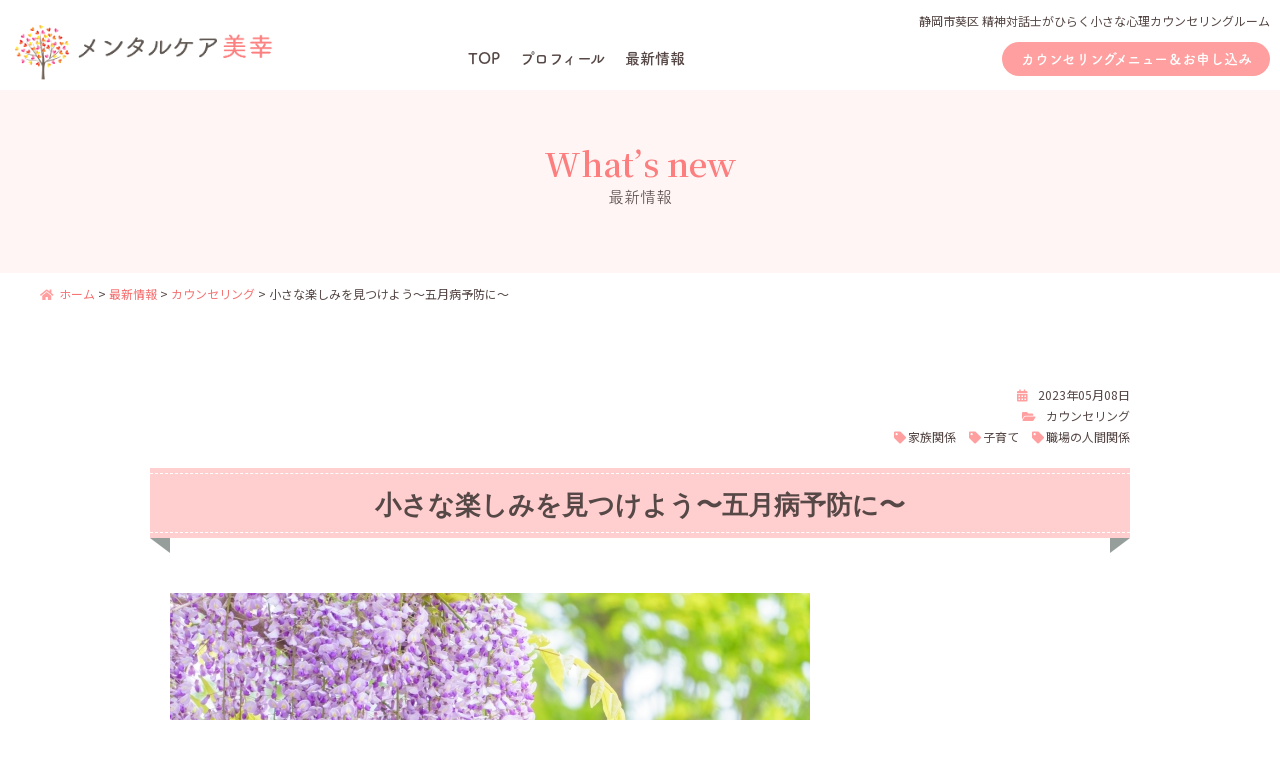

--- FILE ---
content_type: text/html; charset=UTF-8
request_url: https://mentalcare-m.com/counseling/post-18305/
body_size: 14111
content:
<!DOCTYPE html>
<html dir="ltr" lang="ja" prefix="og: https://ogp.me/ns#">
<head>
<meta charset="UTF-8">

<title>小さな楽しみを見つけよう〜五月病予防に〜 | メンタルケア美幸メンタルケア美幸</title>

<meta name="viewport" content="width=device-width">

<meta http-equiv="X-UA-Compatible" content="IE=edge">

<!-- Font Style -->
<script>
	(function (d) {
		var config = {
			kitId: 'kyy6qlb',
			scriptTimeout: 3000,
			async: true
		},
			h = d.documentElement, t = setTimeout(function () { h.className = h.className.replace(/\bwf-loading\b/g, "") + " wf-inactive"; }, config.scriptTimeout), tk = d.createElement("script"), f = false, s = d.getElementsByTagName("script")[0], a; h.className += " wf-loading"; tk.src = 'https://use.typekit.net/' + config.kitId + '.js'; tk.async = true; tk.onload = tk.onreadystatechange = function () { a = this.readyState; if (f || a && a != "complete" && a != "loaded") return; f = true; clearTimeout(t); try { Typekit.load(config) } catch (e) { } }; s.parentNode.insertBefore(tk, s)
	})(document);
</script>
<!-- //Font Style -->

<meta name="format-detection" content="telephone=no">

<link rel="stylesheet" href="https://mentalcare-m.com/wp-panel/wp-content/themes/mentalcare-m2/style.css?20260114-2121" media="all">
<link rel="stylesheet" href="https://mentalcare-m.com/wp-panel/wp-content/themes/mentalcare-m2/style2.css?20260114-2121" media="all">
<link rel="stylesheet" href="https://mentalcare-m.com/wp-panel/wp-content/themes/mentalcare-m2/print.css?20260114-2121" type="text/css" media="print" />

<link rel="stylesheet" href="https://mentalcare-m.com/wp-panel/wp-content/themes/mentalcare-m2/custom_admin.css?20260114-2121" media="all">

<meta name="copyright" content="【オンライン】精神対話士による癒やしの対話サロン">
<meta name="author" content="【オンライン】精神対話士による癒やしの対話サロン">

<!--favicon-->
<link rel="apple-touch-icon" sizes="180x180" href="https://mentalcare-m.com/wp-panel/wp-content/themes/mentalcare-m2/favicons/apple-touch-icon.png">
<link rel="icon" type="image/png" sizes="32x32" href="https://mentalcare-m.com/wp-panel/wp-content/themes/mentalcare-m2/favicons/favicon-32x32.png">
<link rel="icon" type="image/png" sizes="16x16" href="https://mentalcare-m.com/wp-panel/wp-content/themes/mentalcare-m2/favicons/favicon-16x16.png">
<link rel="manifest" href="https://mentalcare-m.com/wp-panel/wp-content/themes/mentalcare-m2/favicons/site.webmanifest">
<link rel="mask-icon" href="https://mentalcare-m.com/wp-panel/wp-content/themes/mentalcare-m2/favicons/safari-pinned-tab.svg" color="#ff9f9f">
<meta name="msapplication-TileColor" content="#ff9f9f">
<meta name="theme-color" content="#ffffff">
<!--//favicon-->

<!-- Global site tag (gtag.js) - Google Analytics G4 -->
<script async src="https://www.googletagmanager.com/gtag/js?id=G-FHL2FKLMBD"></script>
<script>
  window.dataLayer = window.dataLayer || [];
  function gtag(){dataLayer.push(arguments);}
  gtag('js', new Date());

  gtag('config', 'G-FHL2FKLMBD');
</script>


		<!-- All in One SEO 4.9.1 - aioseo.com -->
	<meta name="robots" content="max-image-preview:large" />
	<meta name="author" content="mentalm"/>
	<meta name="keywords" content="家族関係,子育て,職場の人間関係" />
	<link rel="canonical" href="https://mentalcare-m.com/counseling/post-18305/" />
	<meta name="generator" content="All in One SEO (AIOSEO) 4.9.1" />
		<meta property="og:locale" content="ja_JP" />
		<meta property="og:site_name" content="メンタルケア美幸 | 静岡市葵区 メンタルケア美幸 〜精神対話士がひらく小さな心理カウンセリングルーム" />
		<meta property="og:type" content="article" />
		<meta property="og:title" content="小さな楽しみを見つけよう〜五月病予防に〜 | メンタルケア美幸" />
		<meta property="og:url" content="https://mentalcare-m.com/counseling/post-18305/" />
		<meta property="article:published_time" content="2023-05-07T15:00:55+00:00" />
		<meta property="article:modified_time" content="2023-05-07T05:59:00+00:00" />
		<meta name="twitter:card" content="summary" />
		<meta name="twitter:title" content="小さな楽しみを見つけよう〜五月病予防に〜 | メンタルケア美幸" />
		<script type="application/ld+json" class="aioseo-schema">
			{"@context":"https:\/\/schema.org","@graph":[{"@type":"Article","@id":"https:\/\/mentalcare-m.com\/counseling\/post-18305\/#article","name":"\u5c0f\u3055\u306a\u697d\u3057\u307f\u3092\u898b\u3064\u3051\u3088\u3046\u301c\u4e94\u6708\u75c5\u4e88\u9632\u306b\u301c | \u30e1\u30f3\u30bf\u30eb\u30b1\u30a2\u7f8e\u5e78","headline":"\u5c0f\u3055\u306a\u697d\u3057\u307f\u3092\u898b\u3064\u3051\u3088\u3046\u301c\u4e94\u6708\u75c5\u4e88\u9632\u306b\u301c","author":{"@id":"https:\/\/mentalcare-m.com\/author\/mentalm\/#author"},"publisher":{"@id":"https:\/\/mentalcare-m.com\/#organization"},"image":{"@type":"ImageObject","url":"https:\/\/mentalcare-m.com\/wp-panel\/wp-content\/uploads\/2023\/04\/26021249_s.jpg","width":640,"height":427},"datePublished":"2023-05-08T00:00:55+09:00","dateModified":"2023-05-07T14:59:00+09:00","inLanguage":"ja","mainEntityOfPage":{"@id":"https:\/\/mentalcare-m.com\/counseling\/post-18305\/#webpage"},"isPartOf":{"@id":"https:\/\/mentalcare-m.com\/counseling\/post-18305\/#webpage"},"articleSection":"\u30ab\u30a6\u30f3\u30bb\u30ea\u30f3\u30b0, \u5bb6\u65cf\u95a2\u4fc2, \u5b50\u80b2\u3066, \u8077\u5834\u306e\u4eba\u9593\u95a2\u4fc2"},{"@type":"BreadcrumbList","@id":"https:\/\/mentalcare-m.com\/counseling\/post-18305\/#breadcrumblist","itemListElement":[{"@type":"ListItem","@id":"https:\/\/mentalcare-m.com#listItem","position":1,"name":"\u30db\u30fc\u30e0","item":"https:\/\/mentalcare-m.com","nextItem":{"@type":"ListItem","@id":"https:\/\/mentalcare-m.com\/counseling\/#listItem","name":"\u30ab\u30a6\u30f3\u30bb\u30ea\u30f3\u30b0"}},{"@type":"ListItem","@id":"https:\/\/mentalcare-m.com\/counseling\/#listItem","position":2,"name":"\u30ab\u30a6\u30f3\u30bb\u30ea\u30f3\u30b0","item":"https:\/\/mentalcare-m.com\/counseling\/","nextItem":{"@type":"ListItem","@id":"https:\/\/mentalcare-m.com\/counseling\/post-18305\/#listItem","name":"\u5c0f\u3055\u306a\u697d\u3057\u307f\u3092\u898b\u3064\u3051\u3088\u3046\u301c\u4e94\u6708\u75c5\u4e88\u9632\u306b\u301c"},"previousItem":{"@type":"ListItem","@id":"https:\/\/mentalcare-m.com#listItem","name":"\u30db\u30fc\u30e0"}},{"@type":"ListItem","@id":"https:\/\/mentalcare-m.com\/counseling\/post-18305\/#listItem","position":3,"name":"\u5c0f\u3055\u306a\u697d\u3057\u307f\u3092\u898b\u3064\u3051\u3088\u3046\u301c\u4e94\u6708\u75c5\u4e88\u9632\u306b\u301c","previousItem":{"@type":"ListItem","@id":"https:\/\/mentalcare-m.com\/counseling\/#listItem","name":"\u30ab\u30a6\u30f3\u30bb\u30ea\u30f3\u30b0"}}]},{"@type":"Organization","@id":"https:\/\/mentalcare-m.com\/#organization","name":"\u30e1\u30f3\u30bf\u30eb\u30b1\u30a2\u7f8e\u5e78","description":"\u9759\u5ca1\u5e02\u8475\u533a \u30e1\u30f3\u30bf\u30eb\u30b1\u30a2\u7f8e\u5e78 \u301c\u7cbe\u795e\u5bfe\u8a71\u58eb\u304c\u3072\u3089\u304f\u5c0f\u3055\u306a\u5fc3\u7406\u30ab\u30a6\u30f3\u30bb\u30ea\u30f3\u30b0\u30eb\u30fc\u30e0","url":"https:\/\/mentalcare-m.com\/","telephone":"+817045405473","logo":{"@type":"ImageObject","url":"https:\/\/mentalcare-m.com\/wp-panel\/wp-content\/themes\/mentalcare-m\/images\/header_logo@2x.png","@id":"https:\/\/mentalcare-m.com\/counseling\/post-18305\/#organizationLogo"},"image":{"@id":"https:\/\/mentalcare-m.com\/counseling\/post-18305\/#organizationLogo"},"sameAs":["https:\/\/www.instagram.com\/myuuchan926\/"]},{"@type":"Person","@id":"https:\/\/mentalcare-m.com\/author\/mentalm\/#author","url":"https:\/\/mentalcare-m.com\/author\/mentalm\/","name":"mentalm","image":{"@type":"ImageObject","@id":"https:\/\/mentalcare-m.com\/counseling\/post-18305\/#authorImage","url":"https:\/\/secure.gravatar.com\/avatar\/6d1bdc5d3ee2a2b48efd6caebea9ad7cec1455e08e1376cdd455cd1638c468b3?s=96&d=mm&r=g","width":96,"height":96,"caption":"mentalm"}},{"@type":"WebPage","@id":"https:\/\/mentalcare-m.com\/counseling\/post-18305\/#webpage","url":"https:\/\/mentalcare-m.com\/counseling\/post-18305\/","name":"\u5c0f\u3055\u306a\u697d\u3057\u307f\u3092\u898b\u3064\u3051\u3088\u3046\u301c\u4e94\u6708\u75c5\u4e88\u9632\u306b\u301c | \u30e1\u30f3\u30bf\u30eb\u30b1\u30a2\u7f8e\u5e78","inLanguage":"ja","isPartOf":{"@id":"https:\/\/mentalcare-m.com\/#website"},"breadcrumb":{"@id":"https:\/\/mentalcare-m.com\/counseling\/post-18305\/#breadcrumblist"},"author":{"@id":"https:\/\/mentalcare-m.com\/author\/mentalm\/#author"},"creator":{"@id":"https:\/\/mentalcare-m.com\/author\/mentalm\/#author"},"image":{"@type":"ImageObject","url":"https:\/\/mentalcare-m.com\/wp-panel\/wp-content\/uploads\/2023\/04\/26021249_s.jpg","@id":"https:\/\/mentalcare-m.com\/counseling\/post-18305\/#mainImage","width":640,"height":427},"primaryImageOfPage":{"@id":"https:\/\/mentalcare-m.com\/counseling\/post-18305\/#mainImage"},"datePublished":"2023-05-08T00:00:55+09:00","dateModified":"2023-05-07T14:59:00+09:00"},{"@type":"WebSite","@id":"https:\/\/mentalcare-m.com\/#website","url":"https:\/\/mentalcare-m.com\/","name":"\u30e1\u30f3\u30bf\u30eb\u30b1\u30a2\u7f8e\u5e78","description":"\u9759\u5ca1\u5e02\u8475\u533a \u30e1\u30f3\u30bf\u30eb\u30b1\u30a2\u7f8e\u5e78 \u301c\u7cbe\u795e\u5bfe\u8a71\u58eb\u304c\u3072\u3089\u304f\u5c0f\u3055\u306a\u5fc3\u7406\u30ab\u30a6\u30f3\u30bb\u30ea\u30f3\u30b0\u30eb\u30fc\u30e0","inLanguage":"ja","publisher":{"@id":"https:\/\/mentalcare-m.com\/#organization"}}]}
		</script>
		<!-- All in One SEO -->

<link rel='dns-prefetch' href='//challenges.cloudflare.com' />
<link rel="alternate" type="application/rss+xml" title="メンタルケア美幸 &raquo; フィード" href="https://mentalcare-m.com/feed/" />
<link rel="alternate" type="application/rss+xml" title="メンタルケア美幸 &raquo; コメントフィード" href="https://mentalcare-m.com/comments/feed/" />
<link rel="alternate" title="oEmbed (JSON)" type="application/json+oembed" href="https://mentalcare-m.com/wp-json/oembed/1.0/embed?url=https%3A%2F%2Fmentalcare-m.com%2Fcounseling%2Fpost-18305%2F" />
<link rel="alternate" title="oEmbed (XML)" type="text/xml+oembed" href="https://mentalcare-m.com/wp-json/oembed/1.0/embed?url=https%3A%2F%2Fmentalcare-m.com%2Fcounseling%2Fpost-18305%2F&#038;format=xml" />
<style id='wp-img-auto-sizes-contain-inline-css' type='text/css'>
img:is([sizes=auto i],[sizes^="auto," i]){contain-intrinsic-size:3000px 1500px}
/*# sourceURL=wp-img-auto-sizes-contain-inline-css */
</style>
<style id='wp-emoji-styles-inline-css' type='text/css'>

	img.wp-smiley, img.emoji {
		display: inline !important;
		border: none !important;
		box-shadow: none !important;
		height: 1em !important;
		width: 1em !important;
		margin: 0 0.07em !important;
		vertical-align: -0.1em !important;
		background: none !important;
		padding: 0 !important;
	}
/*# sourceURL=wp-emoji-styles-inline-css */
</style>
<style id='wp-block-library-inline-css' type='text/css'>
:root{--wp-block-synced-color:#7a00df;--wp-block-synced-color--rgb:122,0,223;--wp-bound-block-color:var(--wp-block-synced-color);--wp-editor-canvas-background:#ddd;--wp-admin-theme-color:#007cba;--wp-admin-theme-color--rgb:0,124,186;--wp-admin-theme-color-darker-10:#006ba1;--wp-admin-theme-color-darker-10--rgb:0,107,160.5;--wp-admin-theme-color-darker-20:#005a87;--wp-admin-theme-color-darker-20--rgb:0,90,135;--wp-admin-border-width-focus:2px}@media (min-resolution:192dpi){:root{--wp-admin-border-width-focus:1.5px}}.wp-element-button{cursor:pointer}:root .has-very-light-gray-background-color{background-color:#eee}:root .has-very-dark-gray-background-color{background-color:#313131}:root .has-very-light-gray-color{color:#eee}:root .has-very-dark-gray-color{color:#313131}:root .has-vivid-green-cyan-to-vivid-cyan-blue-gradient-background{background:linear-gradient(135deg,#00d084,#0693e3)}:root .has-purple-crush-gradient-background{background:linear-gradient(135deg,#34e2e4,#4721fb 50%,#ab1dfe)}:root .has-hazy-dawn-gradient-background{background:linear-gradient(135deg,#faaca8,#dad0ec)}:root .has-subdued-olive-gradient-background{background:linear-gradient(135deg,#fafae1,#67a671)}:root .has-atomic-cream-gradient-background{background:linear-gradient(135deg,#fdd79a,#004a59)}:root .has-nightshade-gradient-background{background:linear-gradient(135deg,#330968,#31cdcf)}:root .has-midnight-gradient-background{background:linear-gradient(135deg,#020381,#2874fc)}:root{--wp--preset--font-size--normal:16px;--wp--preset--font-size--huge:42px}.has-regular-font-size{font-size:1em}.has-larger-font-size{font-size:2.625em}.has-normal-font-size{font-size:var(--wp--preset--font-size--normal)}.has-huge-font-size{font-size:var(--wp--preset--font-size--huge)}.has-text-align-center{text-align:center}.has-text-align-left{text-align:left}.has-text-align-right{text-align:right}.has-fit-text{white-space:nowrap!important}#end-resizable-editor-section{display:none}.aligncenter{clear:both}.items-justified-left{justify-content:flex-start}.items-justified-center{justify-content:center}.items-justified-right{justify-content:flex-end}.items-justified-space-between{justify-content:space-between}.screen-reader-text{border:0;clip-path:inset(50%);height:1px;margin:-1px;overflow:hidden;padding:0;position:absolute;width:1px;word-wrap:normal!important}.screen-reader-text:focus{background-color:#ddd;clip-path:none;color:#444;display:block;font-size:1em;height:auto;left:5px;line-height:normal;padding:15px 23px 14px;text-decoration:none;top:5px;width:auto;z-index:100000}html :where(.has-border-color){border-style:solid}html :where([style*=border-top-color]){border-top-style:solid}html :where([style*=border-right-color]){border-right-style:solid}html :where([style*=border-bottom-color]){border-bottom-style:solid}html :where([style*=border-left-color]){border-left-style:solid}html :where([style*=border-width]){border-style:solid}html :where([style*=border-top-width]){border-top-style:solid}html :where([style*=border-right-width]){border-right-style:solid}html :where([style*=border-bottom-width]){border-bottom-style:solid}html :where([style*=border-left-width]){border-left-style:solid}html :where(img[class*=wp-image-]){height:auto;max-width:100%}:where(figure){margin:0 0 1em}html :where(.is-position-sticky){--wp-admin--admin-bar--position-offset:var(--wp-admin--admin-bar--height,0px)}@media screen and (max-width:600px){html :where(.is-position-sticky){--wp-admin--admin-bar--position-offset:0px}}

/*# sourceURL=wp-block-library-inline-css */
</style><style id='global-styles-inline-css' type='text/css'>
:root{--wp--preset--aspect-ratio--square: 1;--wp--preset--aspect-ratio--4-3: 4/3;--wp--preset--aspect-ratio--3-4: 3/4;--wp--preset--aspect-ratio--3-2: 3/2;--wp--preset--aspect-ratio--2-3: 2/3;--wp--preset--aspect-ratio--16-9: 16/9;--wp--preset--aspect-ratio--9-16: 9/16;--wp--preset--color--black: #000000;--wp--preset--color--cyan-bluish-gray: #abb8c3;--wp--preset--color--white: #ffffff;--wp--preset--color--pale-pink: #f78da7;--wp--preset--color--vivid-red: #cf2e2e;--wp--preset--color--luminous-vivid-orange: #ff6900;--wp--preset--color--luminous-vivid-amber: #fcb900;--wp--preset--color--light-green-cyan: #7bdcb5;--wp--preset--color--vivid-green-cyan: #00d084;--wp--preset--color--pale-cyan-blue: #8ed1fc;--wp--preset--color--vivid-cyan-blue: #0693e3;--wp--preset--color--vivid-purple: #9b51e0;--wp--preset--gradient--vivid-cyan-blue-to-vivid-purple: linear-gradient(135deg,rgb(6,147,227) 0%,rgb(155,81,224) 100%);--wp--preset--gradient--light-green-cyan-to-vivid-green-cyan: linear-gradient(135deg,rgb(122,220,180) 0%,rgb(0,208,130) 100%);--wp--preset--gradient--luminous-vivid-amber-to-luminous-vivid-orange: linear-gradient(135deg,rgb(252,185,0) 0%,rgb(255,105,0) 100%);--wp--preset--gradient--luminous-vivid-orange-to-vivid-red: linear-gradient(135deg,rgb(255,105,0) 0%,rgb(207,46,46) 100%);--wp--preset--gradient--very-light-gray-to-cyan-bluish-gray: linear-gradient(135deg,rgb(238,238,238) 0%,rgb(169,184,195) 100%);--wp--preset--gradient--cool-to-warm-spectrum: linear-gradient(135deg,rgb(74,234,220) 0%,rgb(151,120,209) 20%,rgb(207,42,186) 40%,rgb(238,44,130) 60%,rgb(251,105,98) 80%,rgb(254,248,76) 100%);--wp--preset--gradient--blush-light-purple: linear-gradient(135deg,rgb(255,206,236) 0%,rgb(152,150,240) 100%);--wp--preset--gradient--blush-bordeaux: linear-gradient(135deg,rgb(254,205,165) 0%,rgb(254,45,45) 50%,rgb(107,0,62) 100%);--wp--preset--gradient--luminous-dusk: linear-gradient(135deg,rgb(255,203,112) 0%,rgb(199,81,192) 50%,rgb(65,88,208) 100%);--wp--preset--gradient--pale-ocean: linear-gradient(135deg,rgb(255,245,203) 0%,rgb(182,227,212) 50%,rgb(51,167,181) 100%);--wp--preset--gradient--electric-grass: linear-gradient(135deg,rgb(202,248,128) 0%,rgb(113,206,126) 100%);--wp--preset--gradient--midnight: linear-gradient(135deg,rgb(2,3,129) 0%,rgb(40,116,252) 100%);--wp--preset--font-size--small: 13px;--wp--preset--font-size--medium: 20px;--wp--preset--font-size--large: 36px;--wp--preset--font-size--x-large: 42px;--wp--preset--spacing--20: 0.44rem;--wp--preset--spacing--30: 0.67rem;--wp--preset--spacing--40: 1rem;--wp--preset--spacing--50: 1.5rem;--wp--preset--spacing--60: 2.25rem;--wp--preset--spacing--70: 3.38rem;--wp--preset--spacing--80: 5.06rem;--wp--preset--shadow--natural: 6px 6px 9px rgba(0, 0, 0, 0.2);--wp--preset--shadow--deep: 12px 12px 50px rgba(0, 0, 0, 0.4);--wp--preset--shadow--sharp: 6px 6px 0px rgba(0, 0, 0, 0.2);--wp--preset--shadow--outlined: 6px 6px 0px -3px rgb(255, 255, 255), 6px 6px rgb(0, 0, 0);--wp--preset--shadow--crisp: 6px 6px 0px rgb(0, 0, 0);}:where(.is-layout-flex){gap: 0.5em;}:where(.is-layout-grid){gap: 0.5em;}body .is-layout-flex{display: flex;}.is-layout-flex{flex-wrap: wrap;align-items: center;}.is-layout-flex > :is(*, div){margin: 0;}body .is-layout-grid{display: grid;}.is-layout-grid > :is(*, div){margin: 0;}:where(.wp-block-columns.is-layout-flex){gap: 2em;}:where(.wp-block-columns.is-layout-grid){gap: 2em;}:where(.wp-block-post-template.is-layout-flex){gap: 1.25em;}:where(.wp-block-post-template.is-layout-grid){gap: 1.25em;}.has-black-color{color: var(--wp--preset--color--black) !important;}.has-cyan-bluish-gray-color{color: var(--wp--preset--color--cyan-bluish-gray) !important;}.has-white-color{color: var(--wp--preset--color--white) !important;}.has-pale-pink-color{color: var(--wp--preset--color--pale-pink) !important;}.has-vivid-red-color{color: var(--wp--preset--color--vivid-red) !important;}.has-luminous-vivid-orange-color{color: var(--wp--preset--color--luminous-vivid-orange) !important;}.has-luminous-vivid-amber-color{color: var(--wp--preset--color--luminous-vivid-amber) !important;}.has-light-green-cyan-color{color: var(--wp--preset--color--light-green-cyan) !important;}.has-vivid-green-cyan-color{color: var(--wp--preset--color--vivid-green-cyan) !important;}.has-pale-cyan-blue-color{color: var(--wp--preset--color--pale-cyan-blue) !important;}.has-vivid-cyan-blue-color{color: var(--wp--preset--color--vivid-cyan-blue) !important;}.has-vivid-purple-color{color: var(--wp--preset--color--vivid-purple) !important;}.has-black-background-color{background-color: var(--wp--preset--color--black) !important;}.has-cyan-bluish-gray-background-color{background-color: var(--wp--preset--color--cyan-bluish-gray) !important;}.has-white-background-color{background-color: var(--wp--preset--color--white) !important;}.has-pale-pink-background-color{background-color: var(--wp--preset--color--pale-pink) !important;}.has-vivid-red-background-color{background-color: var(--wp--preset--color--vivid-red) !important;}.has-luminous-vivid-orange-background-color{background-color: var(--wp--preset--color--luminous-vivid-orange) !important;}.has-luminous-vivid-amber-background-color{background-color: var(--wp--preset--color--luminous-vivid-amber) !important;}.has-light-green-cyan-background-color{background-color: var(--wp--preset--color--light-green-cyan) !important;}.has-vivid-green-cyan-background-color{background-color: var(--wp--preset--color--vivid-green-cyan) !important;}.has-pale-cyan-blue-background-color{background-color: var(--wp--preset--color--pale-cyan-blue) !important;}.has-vivid-cyan-blue-background-color{background-color: var(--wp--preset--color--vivid-cyan-blue) !important;}.has-vivid-purple-background-color{background-color: var(--wp--preset--color--vivid-purple) !important;}.has-black-border-color{border-color: var(--wp--preset--color--black) !important;}.has-cyan-bluish-gray-border-color{border-color: var(--wp--preset--color--cyan-bluish-gray) !important;}.has-white-border-color{border-color: var(--wp--preset--color--white) !important;}.has-pale-pink-border-color{border-color: var(--wp--preset--color--pale-pink) !important;}.has-vivid-red-border-color{border-color: var(--wp--preset--color--vivid-red) !important;}.has-luminous-vivid-orange-border-color{border-color: var(--wp--preset--color--luminous-vivid-orange) !important;}.has-luminous-vivid-amber-border-color{border-color: var(--wp--preset--color--luminous-vivid-amber) !important;}.has-light-green-cyan-border-color{border-color: var(--wp--preset--color--light-green-cyan) !important;}.has-vivid-green-cyan-border-color{border-color: var(--wp--preset--color--vivid-green-cyan) !important;}.has-pale-cyan-blue-border-color{border-color: var(--wp--preset--color--pale-cyan-blue) !important;}.has-vivid-cyan-blue-border-color{border-color: var(--wp--preset--color--vivid-cyan-blue) !important;}.has-vivid-purple-border-color{border-color: var(--wp--preset--color--vivid-purple) !important;}.has-vivid-cyan-blue-to-vivid-purple-gradient-background{background: var(--wp--preset--gradient--vivid-cyan-blue-to-vivid-purple) !important;}.has-light-green-cyan-to-vivid-green-cyan-gradient-background{background: var(--wp--preset--gradient--light-green-cyan-to-vivid-green-cyan) !important;}.has-luminous-vivid-amber-to-luminous-vivid-orange-gradient-background{background: var(--wp--preset--gradient--luminous-vivid-amber-to-luminous-vivid-orange) !important;}.has-luminous-vivid-orange-to-vivid-red-gradient-background{background: var(--wp--preset--gradient--luminous-vivid-orange-to-vivid-red) !important;}.has-very-light-gray-to-cyan-bluish-gray-gradient-background{background: var(--wp--preset--gradient--very-light-gray-to-cyan-bluish-gray) !important;}.has-cool-to-warm-spectrum-gradient-background{background: var(--wp--preset--gradient--cool-to-warm-spectrum) !important;}.has-blush-light-purple-gradient-background{background: var(--wp--preset--gradient--blush-light-purple) !important;}.has-blush-bordeaux-gradient-background{background: var(--wp--preset--gradient--blush-bordeaux) !important;}.has-luminous-dusk-gradient-background{background: var(--wp--preset--gradient--luminous-dusk) !important;}.has-pale-ocean-gradient-background{background: var(--wp--preset--gradient--pale-ocean) !important;}.has-electric-grass-gradient-background{background: var(--wp--preset--gradient--electric-grass) !important;}.has-midnight-gradient-background{background: var(--wp--preset--gradient--midnight) !important;}.has-small-font-size{font-size: var(--wp--preset--font-size--small) !important;}.has-medium-font-size{font-size: var(--wp--preset--font-size--medium) !important;}.has-large-font-size{font-size: var(--wp--preset--font-size--large) !important;}.has-x-large-font-size{font-size: var(--wp--preset--font-size--x-large) !important;}
/*# sourceURL=global-styles-inline-css */
</style>

<style id='classic-theme-styles-inline-css' type='text/css'>
/*! This file is auto-generated */
.wp-block-button__link{color:#fff;background-color:#32373c;border-radius:9999px;box-shadow:none;text-decoration:none;padding:calc(.667em + 2px) calc(1.333em + 2px);font-size:1.125em}.wp-block-file__button{background:#32373c;color:#fff;text-decoration:none}
/*# sourceURL=/wp-includes/css/classic-themes.min.css */
</style>
<link rel='stylesheet' id='contact-form-7-css' href='https://mentalcare-m.com/wp-panel/wp-content/plugins/contact-form-7/includes/css/styles.css?ver=6.1.4' type='text/css' media='all' />
<link rel='stylesheet' id='taxopress-frontend-css-css' href='https://mentalcare-m.com/wp-panel/wp-content/plugins/simple-tags/assets/frontend/css/frontend.css?ver=3.41.0' type='text/css' media='all' />
<link rel='stylesheet' id='slb_core-css' href='https://mentalcare-m.com/wp-panel/wp-content/plugins/simple-lightbox/client/css/app.css?ver=2.9.4' type='text/css' media='all' />
<link rel='stylesheet' id='wp-pagenavi-css' href='https://mentalcare-m.com/wp-panel/wp-content/plugins/wp-pagenavi/pagenavi-css.css?ver=2.70' type='text/css' media='all' />
<script type="text/javascript" src="https://mentalcare-m.com/wp-panel/wp-includes/js/jquery/jquery.min.js?ver=3.7.1" id="jquery-core-js"></script>
<script type="text/javascript" src="https://mentalcare-m.com/wp-panel/wp-includes/js/jquery/jquery-migrate.min.js?ver=3.4.1" id="jquery-migrate-js"></script>
<script type="text/javascript" src="https://mentalcare-m.com/wp-panel/wp-content/plugins/simple-tags/assets/frontend/js/frontend.js?ver=3.41.0" id="taxopress-frontend-js-js"></script>
<link rel="https://api.w.org/" href="https://mentalcare-m.com/wp-json/" /><link rel="alternate" title="JSON" type="application/json" href="https://mentalcare-m.com/wp-json/wp/v2/posts/18305" /><link rel="EditURI" type="application/rsd+xml" title="RSD" href="https://mentalcare-m.com/wp-panel/xmlrpc.php?rsd" />
<meta name="generator" content="WordPress 6.9" />
<link rel='shortlink' href='https://mentalcare-m.com/?p=18305' />

<!-- Lara's Google Analytics - https://www.xtraorbit.com/wordpress-google-analytics-dashboard-widget/ -->
<script async src="https://www.googletagmanager.com/gtag/js?id=G-FHL2FKLMBD"></script>
<script>
  window.dataLayer = window.dataLayer || [];
  function gtag(){dataLayer.push(arguments);}
  gtag('js', new Date());
  gtag('config', 'G-FHL2FKLMBD');
</script>

<style type="text/css">a.st_tag, a.internal_tag, .st_tag, .internal_tag { text-decoration: underline !important; }</style></head>

<body>

<div id="overlay"></div>
<div class="menubtn"><div class="menubtn-inner"><div class="button"></div></div></div>

<header id="pageheader">
	
		<div class="header_flex flex_box_all">
			<h1><a href="https://mentalcare-m.com/"><img src="https://mentalcare-m.com/wp-panel/wp-content/themes/mentalcare-m2/images/header_logo.png" srcset="https://mentalcare-m.com/wp-panel/wp-content/themes/mentalcare-m2/images/header_logo.png 1x,https://mentalcare-m.com/wp-panel/wp-content/themes/mentalcare-m2/images/header_logo@2x.png 2x" alt="静岡市葵区 メンタルケア美幸 〜精神対話士がひらく小さな心理カウンセリングルーム" class="opa"></a></h1>
			<!--<div class="contact_btn02">
				<a href="https://mentalcare-m.com/contact_new">お問合わせ</a>
			</div>-->
			<div class="header_right">
				<div class="header_right_flex flex_box_all">
					<div class="header_des">静岡市葵区 精神対話士がひらく小さな心理カウンセリングルーム</div>
					<nav class="pnav">
						<ul>
							<li><a href="https://mentalcare-m.com/">TOP</a></li>
							<li><a href="https://mentalcare-m.com/profile">プロフィール</a></li>
							<li><a href="https://mentalcare-m.com/blog">最新情報</a></li>
						</ul>
					</nav>
					<div class="contact_btn">
						<a href="https://mentalcare-m.com/menu">カウンセリングメニュー＆お申し込み</a>
					</div>
				</div><!--/.header_right_flex-->
			</div><!--/.header_right-->
		</div><!--/.header_flex-->

<!-- ▼▼▼ ハンバーガーメニュー ▼▼▼ -->
<div id="smp_nav">
	<div id="nav">
		<div id="fixed-nav">
		<div class="smp_logo"><a href="https://mentalcare-m.com/"><img src="https://mentalcare-m.com/wp-panel/wp-content/themes/mentalcare-m2/images/footer_logo.png" srcset="https://mentalcare-m.com/wp-panel/wp-content/themes/mentalcare-m2/images/footer_logo.png 1x,https://mentalcare-m.com/wp-panel/wp-content/themes/mentalcare-m2/images/footer_logo@2x.png 2x" alt="静岡市葵区 メンタルケア美幸 〜精神対話士がひらく小さな心理カウンセリングルーム" class="opa"></a></div>
			<ul>
				<li class="line"><a href="https://mentalcare-m.com/"><i class="fas fa-home"></i>HOME</a></li>
				<li><a href="https://mentalcare-m.com/profile">プロフィール</a></li>
				<li><a href="https://mentalcare-m.com/blog">最新情報</a></li>
				<li><a href="https://mentalcare-m.com/menu">カウンセリングメニュー＆お申し込み</a></li>
				<li><a href="https://mentalcare-m.com/privacy-policy">プライバシーポリシー</a></li>
			</ul>
		</div><!--/#fixed-nav-->
	</div><!--/#nav-->
</div><!--/#smp_nav-->
<!-- ▲▲▲ ハンバーガーメニュー ▲▲▲ -->

</header>

<div id="container" class="container_page">

	<div class="page_title_bg">
		<div class="page_title">
			<h1>What’s new<span>最新情報</span></h1>
		</div>
	</div><!--/.page_title_bg-->

	<div class="wrapper_wide">
		<div class="pankz">
		<!-- Breadcrumb NavXT 7.4.1 -->
<span property="itemListElement" typeof="ListItem"><a property="item" typeof="WebPage" title="メンタルケア美幸へ移動" href="https://mentalcare-m.com" class="home"><span property="name"><i class="fas fa-home"></i>ホーム</span></a><meta property="position" content="1"></span> &gt; <span property="itemListElement" typeof="ListItem"><a property="item" typeof="WebPage" title="Go to 最新情報." href="https://mentalcare-m.com/blog/" class="post-root post post-post" ><span property="name">最新情報</span></a><meta property="position" content="2"></span> &gt; <span property="itemListElement" typeof="ListItem"><a property="item" typeof="WebPage" title="Go to the カウンセリング category archives." href="https://mentalcare-m.com/counseling/" class="taxonomy category" ><span property="name">カウンセリング</span></a><meta property="position" content="3"></span> &gt; <span class="post post-post current-item">小さな楽しみを見つけよう〜五月病予防に〜</span></div>
	</div><!--/.wrapper_wide-->


<!-- ▼▼▼ ここからsingle.php ▼▼▼ -->
<section class="news_wrap">

	<div class="wrapper">

				<div class="entry_content">

			<div class="entry_datecat">
				<div class="entry_date"><i class="fas fa-calendar-alt"></i>2023年05月08日</div>
				<div class="entry_cat"><i class="fas fa-folder-open"></i><a href="https://mentalcare-m.com/counseling/" rel="category tag">カウンセリング</a></div>
				<div class="entry_tag"><a href="https://mentalcare-m.com/tag/%e5%ae%b6%e6%97%8f%e9%96%a2%e4%bf%82/" rel="tag">家族関係</a> <a href="https://mentalcare-m.com/tag/%e5%ad%90%e8%82%b2%e3%81%a6/" rel="tag">子育て</a> <a href="https://mentalcare-m.com/tag/%e8%81%b7%e5%a0%b4%e3%81%ae%e4%ba%ba%e9%96%93%e9%96%a2%e4%bf%82/" rel="tag">職場の人間関係</a></div>
			</div><!--/.entry_datecat-->

			<div class="single_title">
				<h1>小さな楽しみを見つけよう〜五月病予防に〜</h1>
			</div>

<div class="txt">
<p><a href="https://mentalcare-m.com/wp-panel/wp-content/uploads/2023/04/26021249_s.jpg" data-slb-active="1" data-slb-asset="156389712" data-slb-internal="0" data-slb-group="18305"><img fetchpriority="high" decoding="async" class="alignnone wp-image-18252 size-full" src="https://mentalcare-m.com/wp-panel/wp-content/uploads/2023/04/26021249_s.jpg" alt="" width="640" height="427" srcset="https://mentalcare-m.com/wp-panel/wp-content/uploads/2023/04/26021249_s.jpg 640w, https://mentalcare-m.com/wp-panel/wp-content/uploads/2023/04/26021249_s-300x200.jpg 300w" sizes="(max-width: 640px) 100vw, 640px" /></a></p>
<p>今日は、五月病の予防について。</p>
<p>GWが終わり、いつもの生活が戻ってきますね。</p>
<p>「五月病を防ぐためには、どうしたらいいか？」<br>
ここ数日、色々調べていたのですが•••</p>
<p><span style="font-size: 14pt;"><strong><span style="color: #ff0000;">私が出した答えは</span></strong></span><br>
<span style="font-size: 14pt;"><strong><span style="color: #ff0000;">日常生活の中で、小さな楽しみを見つけること！でした。</span></strong></span></p>
<p>&nbsp;</p>
<p>・仕事が終わったら、あのおやつを食べよう<br>
・帰ったら、映画の続きを観よう<br>
・部屋のインテリアを変えよう<br>
・あの人に話を聞いてもらおう<br>
・今の気分にピッタリな音楽を聴こう<br>
・玄関にお花を飾る　など</p>
<p>いつもと変わらない日々に、ちょっとした楽しみや喜びを見出すこと。</p>
<p><span style="color: #ff0000;">自分で「今の生活を楽しむ」工夫が、必要なのですね。</span></p>
<p>&nbsp;</p>
<p>私たちの脳や身体にとって、新しい刺激を受けることは、とても大切！</p>
<p>（心身ともに活性化するので、自然と若返ります）</p>
<p>ですが、旅行や遠出、大きな挑戦ばかりでは、さすがに疲れてしまいますよね。</p>
<p>&nbsp;</p>
<p>あなたの生活習慣を整えたうえで<br>
ほんの少し背伸びをする程度の「楽しみや喜び」を味わうこと。</p>
<p>疲れた時はゆっくり休みつつ、ぜひ<span style="color: #ff0000;">「自分だけの小さなお楽しみ」</span>を作ってみてください。</p>
<p>その小さな喜びが、あなたの心身を健やかに保ってくれることでしょう。</p>
<p>&nbsp;</p>
<p>あなたの心がホッとらくになるカウンセリング、お気軽にご相談くださいね！</p>
<p>&nbsp;</p>
<p>「自分を責めたときは、共感で終わらせよう」<br>
<a href="https://mentalcare-m.com/counseling/post-6963/">https://mentalcare-m.com/counseling/post-6963/</a></p>

<div class="bottom_signature">
	<p>静岡市葵区 メンタルケア美幸 〜精神対話士がひらく小さな心理カウンセリングルーム</p>
</div>
</div><!--/.txt-->

		</div><!--/.entry_content -->
								
	</div><!--/.wrapper-->

	<div class="wrapper">
	<!-- 記事前後 -->
		<div id="previous_next_post" class="clear">
			<p id="previous_post"><a href="https://mentalcare-m.com/%e3%82%ab%e3%82%a6%e3%83%b3%e3%82%bb%e3%83%a9%e3%83%bc%e3%81%ae%e3%81%a4%e3%81%b6%e3%82%84%e3%81%8d/post-18284/" rel="prev">鎌倉へ</a></p>
			<p id="next_post"><a href="https://mentalcare-m.com/psychological-knowledge/post-18333/" rel="next">イライラしたときは•••！</a></p>
		</div><!--//previous_next_post-->
	<!-- //記事前後 -->
	</div><!--/.wrapper-->

	<div class="wrapper_wide">
		<div class="news_cattag">
			<div class="news_cat">
				<h3><i class="fas fa-folder"></i>カテゴリー</h3>
				<ul>
	<li class="cat-item cat-item-1022"><a href="https://mentalcare-m.com/%e3%82%ab%e3%82%a6%e3%83%b3%e3%82%bb%e3%83%a9%e3%83%bc%e3%81%ae%e3%81%a4%e3%81%b6%e3%82%84%e3%81%8d/">カウンセラーのつぶやき</a>
</li>
	<li class="cat-item cat-item-2"><a href="https://mentalcare-m.com/informations/">お知らせ</a>
</li>
	<li class="cat-item cat-item-3"><a href="https://mentalcare-m.com/counseling/">カウンセリング</a>
</li>
	<li class="cat-item cat-item-4"><a href="https://mentalcare-m.com/psychological-knowledge/">心理学の知識</a>
</li>
	<li class="cat-item cat-item-5"><a href="https://mentalcare-m.com/customers-voice/">お客様の声</a>
</li>
</ul>
			</div><!--/.news_cat-->
			<div class="news_tag">
				<h3><i class="fas fa-tags"></i>タグ</h3>
			<ul class='wp-tag-cloud' role='list'>
	<li><a href="https://mentalcare-m.com/tag/%e5%ad%a4%e7%8b%ac%e6%ad%bb/" class="tag-cloud-link tag-link-36 tag-link-position-1" style="font-size: 11pt;">孤独死</a></li>
	<li><a href="https://mentalcare-m.com/tag/%e6%8e%b2%e8%bc%89%e8%a8%98%e4%ba%8b/" class="tag-cloud-link tag-link-777 tag-link-position-2" style="font-size: 11pt;">掲載記事</a></li>
	<li><a href="https://mentalcare-m.com/tag/%e7%b5%b1%e5%90%88%e5%a4%b1%e8%aa%bf%e7%97%87/" class="tag-cloud-link tag-link-394 tag-link-position-3" style="font-size: 11pt;">統合失調症</a></li>
	<li><a href="https://mentalcare-m.com/tag/%e6%98%9f%e8%aa%ad%e3%81%bf/" class="tag-cloud-link tag-link-101 tag-link-position-4" style="font-size: 11pt;">星読み</a></li>
	<li><a href="https://mentalcare-m.com/tag/%e3%81%8a%e7%9f%a5%e3%82%89%e3%81%9b/" class="tag-cloud-link tag-link-123 tag-link-position-5" style="font-size: 11pt;">お知らせ</a></li>
	<li><a href="https://mentalcare-m.com/tag/%e3%81%8a%e5%ae%a2%e6%a7%98%e3%81%ae%e5%a3%b0/" class="tag-cloud-link tag-link-1040 tag-link-position-6" style="font-size: 11pt;">お客様の声</a></li>
	<li><a href="https://mentalcare-m.com/tag/%e7%94%a3%e5%be%8c%e3%81%86%e3%81%a4/" class="tag-cloud-link tag-link-21 tag-link-position-7" style="font-size: 11pt;">産後うつ</a></li>
	<li><a href="https://mentalcare-m.com/tag/%e5%8f%97%e9%a8%93/" class="tag-cloud-link tag-link-1045 tag-link-position-8" style="font-size: 11pt;">受験</a></li>
	<li><a href="https://mentalcare-m.com/tag/%e6%8b%92%e9%a3%9f%e7%97%87/" class="tag-cloud-link tag-link-17 tag-link-position-9" style="font-size: 11pt;">拒食症</a></li>
	<li><a href="https://mentalcare-m.com/tag/%e9%81%8e%e9%a3%9f%e7%97%87/" class="tag-cloud-link tag-link-18 tag-link-position-10" style="font-size: 11pt;">過食症</a></li>
	<li><a href="https://mentalcare-m.com/tag/%e6%91%82%e9%a3%9f%e9%9a%9c%e5%ae%b3/" class="tag-cloud-link tag-link-16 tag-link-position-11" style="font-size: 11pt;">摂食障害</a></li>
	<li><a href="https://mentalcare-m.com/tag/nlp%e5%bf%83%e7%90%86%e5%ad%a6/" class="tag-cloud-link tag-link-1027 tag-link-position-12" style="font-size: 11pt;">NLP心理学</a></li>
	<li><a href="https://mentalcare-m.com/tag/%e5%a4%ab%e5%a9%a6%e9%96%a2%e4%bf%82/" class="tag-cloud-link tag-link-1025 tag-link-position-13" style="font-size: 11pt;">夫婦関係</a></li>
	<li><a href="https://mentalcare-m.com/tag/%e5%ad%90%e8%82%b2%e3%81%a6/" class="tag-cloud-link tag-link-525 tag-link-position-14" style="font-size: 11pt;">子育て</a></li>
	<li><a href="https://mentalcare-m.com/tag/%e8%81%b7%e5%a0%b4%e3%81%ae%e4%ba%ba%e9%96%93%e9%96%a2%e4%bf%82/" class="tag-cloud-link tag-link-1026 tag-link-position-15" style="font-size: 11pt;">職場の人間関係</a></li>
	<li><a href="https://mentalcare-m.com/tag/%e5%ae%b6%e6%97%8f%e9%96%a2%e4%bf%82/" class="tag-cloud-link tag-link-72 tag-link-position-16" style="font-size: 11pt;">家族関係</a></li>
</ul>



			</div><!--/.news_tag-->
		</div><!--/.news_cattag-->
	</div><!--/.wrapper_wide-->


	<!-- 記事一覧に戻る -->
		<div class="btn_more_box txt_c"><a href="https://mentalcare-m.com/blog" class="btn_more">最新情報 トップに戻る</a></div>
	<!-- //記事一覧に戻る -->

</section>

<!-- ▲▲▲ ここまでsingle.php ▲▲▲ -->


</div><!--/#container-->

<footer id="pagefooter" class="fadein">
	<div class="wrapper_wide">
		
		<ul class="footer_nav">
			<li class="line"><a href="https://mentalcare-m.com/">TOP</a></li>
			<li><a href="https://mentalcare-m.com/profile">プロフィール</a></li>
			<li><a href="https://mentalcare-m.com/blog">最新情報</a></li>
			<li><a href="https://mentalcare-m.com/menu">カウンセリングメニュー＆お申し込み</a></li>
			<li><a href="https://mentalcare-m.com/contact">お問合わせ</a></li>
			<li><a href="https://mentalcare-m.com/privacy-policy">プライバシーポリシー</a></li>
		</ul>
		
		<div class="keyword">静岡市 葵区 メンタルケア カウンセリング 心理カウンセラー こころのケア </div>
		<div class="copy">Copyright &copy; メンタルケア美幸  All Rights Reserved.</div>
	
	</div><!--/.wrapper_wide-->
</footer>

<div class="backtotop"><a href="#pagetop">トップに戻る</a></div>

<!-- jQuery -->
<script src="https://ajax.googleapis.com/ajax/libs/jquery/2.1.1/jquery.min.js"></script>
<script src="https://mentalcare-m.com/wp-panel/wp-content/themes/mentalcare-m2/js/general.js"></script>
<!-- Slick Slide -->
<link rel="stylesheet" type="text/css" href="//cdn.jsdelivr.net/npm/slick-carousel@1.8.1/slick/slick.css"/>
<script type="text/javascript" src="//cdn.jsdelivr.net/npm/slick-carousel@1.8.1/slick/slick.min.js"></script>
<!-- font-awesome -->
<link rel="stylesheet" href="https://use.fontawesome.com/releases/v5.10.2/css/all.css">
<link rel="stylesheet" href="https://use.fontawesome.com/releases/v5.10.2/css/v4-shims.css">
<!-- BX Slider -->
<link rel="stylesheet" href="https://cdn.jsdelivr.net/bxslider/4.2.12/jquery.bxslider.css">
<script src="https://cdn.jsdelivr.net/bxslider/4.2.12/jquery.bxslider.min.js"></script>
<!--郵便番号自動-->
<script src="https://ajaxzip3.github.io/ajaxzip3.js" charset="UTF-8"></script>
<script type="text/JavaScript">
jQuery(function(){
	jQuery('#zip').keyup(function(event){
		AjaxZip3.zip2addr(this,'','your-pref','your-address1');
		return false;
	})
})
</script>
<!--//郵便番号自動-->
<script type="speculationrules">
{"prefetch":[{"source":"document","where":{"and":[{"href_matches":"/*"},{"not":{"href_matches":["/wp-panel/wp-*.php","/wp-panel/wp-admin/*","/wp-panel/wp-content/uploads/*","/wp-panel/wp-content/*","/wp-panel/wp-content/plugins/*","/wp-panel/wp-content/themes/mentalcare-m2/*","/*\\?(.+)"]}},{"not":{"selector_matches":"a[rel~=\"nofollow\"]"}},{"not":{"selector_matches":".no-prefetch, .no-prefetch a"}}]},"eagerness":"conservative"}]}
</script>
<script type="module"  src="https://mentalcare-m.com/wp-panel/wp-content/plugins/all-in-one-seo-pack/dist/Lite/assets/table-of-contents.95d0dfce.js?ver=4.9.1" id="aioseo/js/src/vue/standalone/blocks/table-of-contents/frontend.js-js"></script>
<script type="text/javascript" src="https://mentalcare-m.com/wp-panel/wp-includes/js/dist/hooks.min.js?ver=dd5603f07f9220ed27f1" id="wp-hooks-js"></script>
<script type="text/javascript" src="https://mentalcare-m.com/wp-panel/wp-includes/js/dist/i18n.min.js?ver=c26c3dc7bed366793375" id="wp-i18n-js"></script>
<script type="text/javascript" id="wp-i18n-js-after">
/* <![CDATA[ */
wp.i18n.setLocaleData( { 'text direction\u0004ltr': [ 'ltr' ] } );
//# sourceURL=wp-i18n-js-after
/* ]]> */
</script>
<script type="text/javascript" src="https://mentalcare-m.com/wp-panel/wp-content/plugins/contact-form-7/includes/swv/js/index.js?ver=6.1.4" id="swv-js"></script>
<script type="text/javascript" id="contact-form-7-js-translations">
/* <![CDATA[ */
( function( domain, translations ) {
	var localeData = translations.locale_data[ domain ] || translations.locale_data.messages;
	localeData[""].domain = domain;
	wp.i18n.setLocaleData( localeData, domain );
} )( "contact-form-7", {"translation-revision-date":"2025-11-30 08:12:23+0000","generator":"GlotPress\/4.0.3","domain":"messages","locale_data":{"messages":{"":{"domain":"messages","plural-forms":"nplurals=1; plural=0;","lang":"ja_JP"},"This contact form is placed in the wrong place.":["\u3053\u306e\u30b3\u30f3\u30bf\u30af\u30c8\u30d5\u30a9\u30fc\u30e0\u306f\u9593\u9055\u3063\u305f\u4f4d\u7f6e\u306b\u7f6e\u304b\u308c\u3066\u3044\u307e\u3059\u3002"],"Error:":["\u30a8\u30e9\u30fc:"]}},"comment":{"reference":"includes\/js\/index.js"}} );
//# sourceURL=contact-form-7-js-translations
/* ]]> */
</script>
<script type="text/javascript" id="contact-form-7-js-before">
/* <![CDATA[ */
var wpcf7 = {
    "api": {
        "root": "https:\/\/mentalcare-m.com\/wp-json\/",
        "namespace": "contact-form-7\/v1"
    }
};
//# sourceURL=contact-form-7-js-before
/* ]]> */
</script>
<script type="text/javascript" src="https://mentalcare-m.com/wp-panel/wp-content/plugins/contact-form-7/includes/js/index.js?ver=6.1.4" id="contact-form-7-js"></script>
<script type="text/javascript" src="https://challenges.cloudflare.com/turnstile/v0/api.js" id="cloudflare-turnstile-js" data-wp-strategy="async"></script>
<script type="text/javascript" id="cloudflare-turnstile-js-after">
/* <![CDATA[ */
document.addEventListener( 'wpcf7submit', e => turnstile.reset() );
//# sourceURL=cloudflare-turnstile-js-after
/* ]]> */
</script>
<script type="text/javascript" src="https://mentalcare-m.com/wp-panel/wp-content/plugins/simple-lightbox/client/js/prod/lib.core.js?ver=2.9.4" id="slb_core-js"></script>
<script type="text/javascript" src="https://mentalcare-m.com/wp-panel/wp-content/plugins/simple-lightbox/client/js/prod/lib.view.js?ver=2.9.4" id="slb_view-js"></script>
<script type="text/javascript" src="https://mentalcare-m.com/wp-panel/wp-content/plugins/simple-lightbox/themes/baseline/js/prod/client.js?ver=2.9.4" id="slb-asset-slb_baseline-base-js"></script>
<script type="text/javascript" src="https://mentalcare-m.com/wp-panel/wp-content/plugins/simple-lightbox/themes/default/js/prod/client.js?ver=2.9.4" id="slb-asset-slb_default-base-js"></script>
<script type="text/javascript" src="https://mentalcare-m.com/wp-panel/wp-content/plugins/simple-lightbox/template-tags/item/js/prod/tag.item.js?ver=2.9.4" id="slb-asset-item-base-js"></script>
<script type="text/javascript" src="https://mentalcare-m.com/wp-panel/wp-content/plugins/simple-lightbox/template-tags/ui/js/prod/tag.ui.js?ver=2.9.4" id="slb-asset-ui-base-js"></script>
<script type="text/javascript" src="https://mentalcare-m.com/wp-panel/wp-content/plugins/simple-lightbox/content-handlers/image/js/prod/handler.image.js?ver=2.9.4" id="slb-asset-image-base-js"></script>
<script id="wp-emoji-settings" type="application/json">
{"baseUrl":"https://s.w.org/images/core/emoji/17.0.2/72x72/","ext":".png","svgUrl":"https://s.w.org/images/core/emoji/17.0.2/svg/","svgExt":".svg","source":{"concatemoji":"https://mentalcare-m.com/wp-panel/wp-includes/js/wp-emoji-release.min.js?ver=6.9"}}
</script>
<script type="module">
/* <![CDATA[ */
/*! This file is auto-generated */
const a=JSON.parse(document.getElementById("wp-emoji-settings").textContent),o=(window._wpemojiSettings=a,"wpEmojiSettingsSupports"),s=["flag","emoji"];function i(e){try{var t={supportTests:e,timestamp:(new Date).valueOf()};sessionStorage.setItem(o,JSON.stringify(t))}catch(e){}}function c(e,t,n){e.clearRect(0,0,e.canvas.width,e.canvas.height),e.fillText(t,0,0);t=new Uint32Array(e.getImageData(0,0,e.canvas.width,e.canvas.height).data);e.clearRect(0,0,e.canvas.width,e.canvas.height),e.fillText(n,0,0);const a=new Uint32Array(e.getImageData(0,0,e.canvas.width,e.canvas.height).data);return t.every((e,t)=>e===a[t])}function p(e,t){e.clearRect(0,0,e.canvas.width,e.canvas.height),e.fillText(t,0,0);var n=e.getImageData(16,16,1,1);for(let e=0;e<n.data.length;e++)if(0!==n.data[e])return!1;return!0}function u(e,t,n,a){switch(t){case"flag":return n(e,"\ud83c\udff3\ufe0f\u200d\u26a7\ufe0f","\ud83c\udff3\ufe0f\u200b\u26a7\ufe0f")?!1:!n(e,"\ud83c\udde8\ud83c\uddf6","\ud83c\udde8\u200b\ud83c\uddf6")&&!n(e,"\ud83c\udff4\udb40\udc67\udb40\udc62\udb40\udc65\udb40\udc6e\udb40\udc67\udb40\udc7f","\ud83c\udff4\u200b\udb40\udc67\u200b\udb40\udc62\u200b\udb40\udc65\u200b\udb40\udc6e\u200b\udb40\udc67\u200b\udb40\udc7f");case"emoji":return!a(e,"\ud83e\u1fac8")}return!1}function f(e,t,n,a){let r;const o=(r="undefined"!=typeof WorkerGlobalScope&&self instanceof WorkerGlobalScope?new OffscreenCanvas(300,150):document.createElement("canvas")).getContext("2d",{willReadFrequently:!0}),s=(o.textBaseline="top",o.font="600 32px Arial",{});return e.forEach(e=>{s[e]=t(o,e,n,a)}),s}function r(e){var t=document.createElement("script");t.src=e,t.defer=!0,document.head.appendChild(t)}a.supports={everything:!0,everythingExceptFlag:!0},new Promise(t=>{let n=function(){try{var e=JSON.parse(sessionStorage.getItem(o));if("object"==typeof e&&"number"==typeof e.timestamp&&(new Date).valueOf()<e.timestamp+604800&&"object"==typeof e.supportTests)return e.supportTests}catch(e){}return null}();if(!n){if("undefined"!=typeof Worker&&"undefined"!=typeof OffscreenCanvas&&"undefined"!=typeof URL&&URL.createObjectURL&&"undefined"!=typeof Blob)try{var e="postMessage("+f.toString()+"("+[JSON.stringify(s),u.toString(),c.toString(),p.toString()].join(",")+"));",a=new Blob([e],{type:"text/javascript"});const r=new Worker(URL.createObjectURL(a),{name:"wpTestEmojiSupports"});return void(r.onmessage=e=>{i(n=e.data),r.terminate(),t(n)})}catch(e){}i(n=f(s,u,c,p))}t(n)}).then(e=>{for(const n in e)a.supports[n]=e[n],a.supports.everything=a.supports.everything&&a.supports[n],"flag"!==n&&(a.supports.everythingExceptFlag=a.supports.everythingExceptFlag&&a.supports[n]);var t;a.supports.everythingExceptFlag=a.supports.everythingExceptFlag&&!a.supports.flag,a.supports.everything||((t=a.source||{}).concatemoji?r(t.concatemoji):t.wpemoji&&t.twemoji&&(r(t.twemoji),r(t.wpemoji)))});
//# sourceURL=https://mentalcare-m.com/wp-panel/wp-includes/js/wp-emoji-loader.min.js
/* ]]> */
</script>
<script type="text/javascript" id="slb_footer">/* <![CDATA[ */if ( !!window.jQuery ) {(function($){$(document).ready(function(){if ( !!window.SLB && SLB.has_child('View.init') ) { SLB.View.init({"ui_autofit":true,"ui_animate":true,"slideshow_autostart":true,"slideshow_duration":"6","group_loop":true,"ui_overlay_opacity":"0.8","ui_title_default":false,"theme_default":"slb_default","ui_labels":{"loading":"Loading","close":"Close","nav_next":"Next","nav_prev":"Previous","slideshow_start":"Start slideshow","slideshow_stop":"Stop slideshow","group_status":"Item %current% of %total%"}}); }
if ( !!window.SLB && SLB.has_child('View.assets') ) { {$.extend(SLB.View.assets, {"156389712":{"id":18252,"type":"image","internal":true,"source":"https:\/\/mentalcare-m.com\/wp-panel\/wp-content\/uploads\/2023\/04\/26021249_s.jpg","title":"26021249_s","caption":"","description":""}});} }
/* THM */
if ( !!window.SLB && SLB.has_child('View.extend_theme') ) { SLB.View.extend_theme('slb_baseline',{"name":"\u30d9\u30fc\u30b9\u30e9\u30a4\u30f3","parent":"","styles":[{"handle":"base","uri":"https:\/\/mentalcare-m.com\/wp-panel\/wp-content\/plugins\/simple-lightbox\/themes\/baseline\/css\/style.css","deps":[]}],"layout_raw":"<div class=\"slb_container\"><div class=\"slb_content\">{{item.content}}<div class=\"slb_nav\"><span class=\"slb_prev\">{{ui.nav_prev}}<\/span><span class=\"slb_next\">{{ui.nav_next}}<\/span><\/div><div class=\"slb_controls\"><span class=\"slb_close\">{{ui.close}}<\/span><span class=\"slb_slideshow\">{{ui.slideshow_control}}<\/span><\/div><div class=\"slb_loading\">{{ui.loading}}<\/div><\/div><div class=\"slb_details\"><div class=\"inner\"><div class=\"slb_data\"><div class=\"slb_data_content\"><span class=\"slb_data_title\">{{item.title}}<\/span><span class=\"slb_group_status\">{{ui.group_status}}<\/span><div class=\"slb_data_desc\">{{item.description}}<\/div><\/div><\/div><div class=\"slb_nav\"><span class=\"slb_prev\">{{ui.nav_prev}}<\/span><span class=\"slb_next\">{{ui.nav_next}}<\/span><\/div><\/div><\/div><\/div>"}); }if ( !!window.SLB && SLB.has_child('View.extend_theme') ) { SLB.View.extend_theme('slb_default',{"name":"\u30c7\u30d5\u30a9\u30eb\u30c8 (\u30e9\u30a4\u30c8)","parent":"slb_baseline","styles":[{"handle":"base","uri":"https:\/\/mentalcare-m.com\/wp-panel\/wp-content\/plugins\/simple-lightbox\/themes\/default\/css\/style.css","deps":[]}]}); }})})(jQuery);}/* ]]> */</script>
<script type="text/javascript" id="slb_context">/* <![CDATA[ */if ( !!window.jQuery ) {(function($){$(document).ready(function(){if ( !!window.SLB ) { {$.extend(SLB, {"context":["public","user_guest"]});} }})})(jQuery);}/* ]]> */</script>
</body>
</html>

--- FILE ---
content_type: text/css
request_url: https://mentalcare-m.com/wp-panel/wp-content/themes/mentalcare-m2/style.css?20260114-2121
body_size: 11476
content:
@charset "UTF-8";
/*!
Theme Name: mentalcare-m2
Theme URI: https://mentalcare-m.com
Description: メンタルケア美幸サイト
Author: メンタルケア美幸
Version: 2.0
*/@import"https://fonts.googleapis.com/css2?family=Noto+Sans+JP:wght@100..900&family=Noto+Serif+JP:wght@200..900&display=swap";html,body,div,span,object,iframe,h1,h2,h3,h4,h5,h6,p,blockquote,pre,abbr,address,cite,code,del,dfn,em,img,ins,kbd,q,samp,small,strong,sub,sup,var,b,i,dl,dt,dd,ol,ul,li,fieldset,form,label,legend,table,caption,tbody,tfoot,thead,tr,th,td,article,aside,canvas,details,figcaption,figure,footer,header,hgroup,menu,nav,section,summary,time,mark,audio,video{margin:0;padding:0;border:0;outline:0;font-size:100%;vertical-align:baseline}body{line-height:1;-webkit-text-size-adjust:100%;word-wrap:break-word}article,aside,details,figcaption,figure,footer,header,hgroup,menu,nav,section{display:block}nav ul{list-style:none}blockquote,q{quotes:none}blockquote:before,blockquote:after,q:before,q:after{content:"";content:none}a{margin:0;padding:0;font-size:100%;vertical-align:baseline;background:rgba(0,0,0,0)}ins{background-color:#ff9;color:#000;text-decoration:none}mark{background-color:#ff9;color:#000;font-style:italic;font-weight:bold}del{text-decoration:line-through}abbr[title],dfn[title]{border-bottom:1px dotted;cursor:help}table{border-collapse:collapse;border-spacing:0}hr{display:block;height:1px;border:0;border-top:1px solid #ccc;margin:1em 0;padding:0}input,select{vertical-align:middle}input,textarea,select{font-size:16px}input[type=submit]{border-radius:0}img{vertical-align:top;font-size:0;line-height:0}.fadein{opacity:0;transform:translate(0, 50px);transition:all .5s}.fadein.scrollin{opacity:1;transform:translate(0, 0)}html,body{width:100%;height:100%}body{font-family:"Noto Sans JP",sans-serif;font-size:95%;line-height:1.75;color:#564846;margin:0}a:link{color:#f57373;text-decoration:none;-webkit-transition:all .3s linear;transition:all .3s linear}a:visited{color:#f57373}a:hover,a:focus{color:rgba(245,115,115,.8);text-decoration:none}img{max-width:100%;height:auto}hr{margin:0;padding:0;background-color:#a18e83;color:#a18e83;border:none}.smp_only{display:inline-block}@media(min-width: 768px){.smp_only{display:none}}@media print{.smp_only{display:none}}.smptb_only{display:inline-block}@media(min-width: 768px){.smptb_only{display:inline-block}}@media(min-width: 1024px){.smptb_only{display:none}}@media print{.smptb_only{display:none}}@media(max-width: 767px){.tbpc_only{display:none}}@media(min-width: 768px){.tbpc_only{display:inline-block}}@media print{.tbpc_only{display:inline-block}}.wrapper{padding:10px;clear:both}@media(min-width: 768px){.wrapper{padding:10px 20px}}@media(min-width: 1024px){.wrapper{width:980px;margin:0 auto}}@media print{.wrapper{padding:10px 20px;width:980px;margin:0 auto}}.wrapper_wide{padding:10px;clear:both}@media(min-width: 768px){.wrapper_wide{padding:10px 20px}}@media(min-width: 1024px){.wrapper_wide{width:980px;margin:0 auto}}@media(min-width: 1240px){.wrapper_wide{width:1200px}}@media print{.wrapper_wide{padding:10px 20px;width:1200px;margin:0 auto}}.wrapper_wide2{padding:10px;clear:both}@media(min-width: 768px){.wrapper_wide2{padding:10px 20px}}@media(min-width: 1024px){.wrapper_wide2{width:980px;margin:0 auto}}@media(min-width: 1240px){.wrapper_wide2{width:1200px}}@media(min-width: 1440px){.wrapper_wide2{width:1400px}}@media print{.wrapper_wide2{padding:10px 20px;width:1200px;margin:0 auto}}.wrapper_narrow{padding:10px;clear:both}@media(min-width: 768px){.wrapper_narrow{padding:10px 20px}}@media(min-width: 1024px){.wrapper_narrow{width:850px;margin:0 auto}}@media print{.wrapper_narrow{padding:10px 20px;width:850px;margin:0 auto}}.onlyprint{display:none}.pinkb{color:#fc7e7e;font-weight:bold}.marker_pink{background:linear-gradient(transparent 0%, #FFEFEF 0%);font-weight:bold}.redb{color:#f51c1c;font-weight:bold}.flex_box_all{position:relative;display:flex;flex-wrap:wrap}.flex_box_all .box_item{position:relative;box-sizing:border-box}#pageheader{background:rgba(255,255,255,.85);height:55px;position:fixed;z-index:10;width:100%;top:0}@media(min-width: 768px){#pageheader{height:80px}}@media(min-width: 1024px){#pageheader{height:90px}}#pageheader .pageheader_wrapper_wide{padding:2px 10px;clear:both}@media(min-width: 1024px){#pageheader .pageheader_wrapper_wide{width:1020px;margin:0 auto}}@media(min-width: 1240px){#pageheader .pageheader_wrapper_wide{width:1220px}}@media(min-width: 1440px){#pageheader .pageheader_wrapper_wide{width:1420px}}@media print{#pageheader .pageheader_wrapper_wide{width:1020px;margin:0 auto}}#pageheader .header_flex{padding:5px 10px 10px 10px}@media(min-width: 768px){#pageheader .header_flex h1{position:relative;box-sizing:border-box;width:30%;margin:25px 0 0 0;padding:0;line-height:1.3}}@media(min-width: 1024px){#pageheader .header_flex h1{margin:15px 0 0 0}}@media(min-width: 1240px){#pageheader .header_flex h1{width:30%;margin:15px 0 0 0}}@media print{#pageheader .header_flex h1{position:relative;box-sizing:border-box;width:100%;margin:15px 0 0 0;padding:0}}@media(min-width: 768px){#pageheader .header_flex .header_right{position:relative;box-sizing:border-box;width:70%}}@media(min-width: 1240px){#pageheader .header_flex .header_right{width:70%;padding:0 0 0 70px}}@media(min-width: 1440px){#pageheader .header_flex .header_right{padding:0 0 0 100px}}@media print{#pageheader .header_flex .header_right{position:relative;box-sizing:border-box;width:70%;padding:0 0 0 70px}}@media(max-width: 767px){#pageheader h1 img{position:absolute;width:200px;top:5px}}@media(min-width: 768px){#pageheader h1 img{width:200px;padding:5px}}@media(min-width: 1024px){#pageheader h1 img{width:250px}}@media(min-width: 1240px){#pageheader h1 img{width:260px}}@media print{#pageheader h1 img{width:280px;padding:5px}}#pageheader .header_right_flex{margin:0px 0 0 0;align-items:center}@media(min-width: 1024px){#pageheader .header_right_flex{margin:0px 0 0 0}}@media(min-width: 1240px){#pageheader .header_right_flex{margin:5px 0 0 0}}#pageheader .header_right_flex .header_des{width:100%;text-align:right;font-size:12px;margin:0 0 5px 0}@media(max-width: 767px){#pageheader .header_right_flex .header_des{display:none}}#pageheader .header_right_flex .pnav{position:relative;box-sizing:border-box}@media(min-width: 768px){#pageheader .header_right_flex .pnav{width:50%;padding:0 10px 0 0}}@media(min-width: 1024px){#pageheader .header_right_flex .pnav{width:64%}}@media(min-width: 1240px){#pageheader .header_right_flex .pnav{width:67%;padding:0 20px 0 0}}@media(min-width: 1440px){#pageheader .header_right_flex .pnav{width:70%}}#pageheader .contact_btn{position:relative;box-sizing:border-box}@media(min-width: 768px){#pageheader .contact_btn{width:50%}}@media(min-width: 1024px){#pageheader .contact_btn{width:36%}}@media(min-width: 1240px){#pageheader .contact_btn{width:33%}}@media(min-width: 1440px){#pageheader .contact_btn{width:30%}}@media print{#pageheader .contact_btn{width:100%}}#pageheader .pnav{margin:7px 0 0 0}@media(max-width: 767px){#pageheader .pnav{display:none}}@media(min-width: 1024px){#pageheader .pnav{margin:5px 0}}@media(min-width: 1240px){#pageheader .pnav{margin:10px 0}}#pageheader .pnav ul{position:relative;display:flex;flex-wrap:wrap;font-family:fot-tsukuardgothic-std,sans-serif;font-weight:600;font-style:normal;justify-content:end}@media(min-width: 1240px){#pageheader .pnav ul{justify-content:end}}#pageheader .pnav ul li{position:relative;box-sizing:border-box;padding:0 5px;font-size:14px}@media(min-width: 1024px){#pageheader .pnav ul li{padding:0 10px;font-size:15px}}#pageheader .pnav ul li a:link{text-decoration:none;color:#564846}#pageheader .pnav ul li a:visited{color:#564846}#pageheader .pnav ul li a:hover{color:#564846}#pageheader .pnav ul li a::after{position:absolute;bottom:-2px;left:0;content:"";width:100%;height:2px;background:#ff9f9f;transform:scale(0, 1);transform-origin:center top;transition:transform .3s}#pageheader .pnav ul li a:hover::after{transform:scale(1, 1)}#pageheader .contact_btn{font-family:fot-tsukuardgothic-std,sans-serif;font-weight:600;font-style:normal}@media(max-width: 767px){#pageheader .contact_btn{display:none}}@media(min-width: 768px){#pageheader .contact_btn{font-size:14px}}@media(min-width: 1240px){#pageheader .contact_btn{display:block;font-size:14px}}@media print{#pageheader .contact_btn{display:none}}#pageheader .contact_btn a:link{display:block;padding:5px 10px;color:#fff;text-decoration:none;border-radius:20px;background:#ff9f9f;text-align:center}#pageheader .contact_btn a:visited{background:#ff9f9f;color:#fff}#pageheader .contact_btn a:hover{background:rgba(255,159,159,.85);color:#fff}#pageheader .contact_btn02{font-family:fot-tsukuardgothic-std,sans-serif;font-weight:600;font-style:normal;position:absolute;top:20px;right:20px;display:none}@media(max-width: 767px){#pageheader .contact_btn02{display:none}}@media(min-width: 1240px){#pageheader .contact_btn02{display:none}}#pageheader .contact_btn02 a:link{display:block;padding:10px;color:#fff;text-decoration:none;border-radius:20px;background:#ff9f9f}#pageheader .contact_btn02 a:visited{background:#ff9f9f;color:#fff}#pageheader .contact_btn02 a:hover{background:rgba(255,159,159,.85);color:#fff}#overlay{position:fixed;background:#fff;opacity:0;visibility:hidden;z-index:1000}#overlay.sliding-menu{visibility:visible;cursor:pointer}#smp_nav #fixed-nav{position:fixed;display:block;left:auto;top:0;right:-100%;width:100%;overflow-y:auto;-ms-overflow-style:none;padding:0;box-sizing:border-box;height:100%;-webkit-overflow-scrolling:touch;-webkit-transition:right .2s;transition:right .2s;background:#ffefef;z-index:1001;will-change:transform}#smp_nav #fixed-nav.sliding-menu{right:0}.menubtn{position:fixed;top:5px;right:4px;width:49px;height:47px;cursor:pointer;z-index:1002;border-radius:5px}@media(min-width: 768px){.menubtn{display:none}}@media print{.menubtn{display:none}}.menubtn:after{content:"MENU";position:absolute;left:7px;bottom:-1px;color:#564846;font-weight:bold;font-size:12px}.menubtn-inner{padding:14px 0 0 8px}.button{position:relative;width:37px;height:5px;background:#ff9f9f}.button:before,.button:after{content:"";position:absolute;left:0;width:37px;height:5px;background:#ff9f9f}.button:before{top:-8px}.button:after{top:8px}.menubtn.sliding-menu{background:none}.menubtn.sliding-menu:after{content:"CLOSE";left:5px}.menubtn.sliding-menu .button{background:none;transform:rotate(90deg);-webkit-transform:rotate(90deg)}.menubtn.sliding-menu .button:before,.menubtn.sliding-menu .button:after{top:0}.menubtn.sliding-menu .button:before{transform:rotate(50deg);-webkit-transform:rotate(50deg)}.menubtn.sliding-menu .button:after{transform:rotate(-50deg);-webkit-transform:rotate(-50deg)}#smp_nav .smp_des{background:#836763;color:#fff;font-size:12px;padding:4px 0;width:100%;text-align:center}@media(max-width: 375px){#smp_nav .smp_des{font-size:10px}}#smp_nav .smp_logo{text-align:center;margin:20px auto 20px auto;width:100px}#smp_nav ul{position:relative;display:flex;flex-wrap:wrap;justify-content:center;margin:0 0 40px 0;line-height:1.2}#smp_nav ul li{position:relative;box-sizing:border-box;list-style:none;font-weight:600;border-bottom:1px solid #fff;width:100%;padding:0;margin:0;font-size:14px}#smp_nav ul li::after{font-family:"Font Awesome 5 Free";content:"";font-weight:900;position:absolute;top:50%;right:15px;margin-top:-8px;color:#564846}#smp_nav ul li.line{border-top:1px solid #fff}#smp_nav ul li a:link{color:#564846;text-decoration:none;display:block;padding:15px 20px}#smp_nav ul li a:visited{color:#564846}#smp_nav ul li a:hover{color:#ff9f9f}#smp_nav ul li i{color:#ff9f9f;padding:0 5px 0 0}#container{clear:both;position:relative;overflow:hidden}@media(max-width: 767px){#container{margin:55px 0 0 0}}@media(min-width: 768px){#container{margin:80px 0 0 0}}@media(min-width: 1024px){#container{margin:90px 0 0 0}}.pankz{font-size:12px;margin:0}.pankz a:link{text-decoration:none}.pankz a:hover{text-decoration:underline}.pankz i{padding:0 5px 0 0;color:#ff9f9f}.page_contents{margin:0 0 200px 0}@media(max-width: 767px){.page_contents{margin:0 0 100px 0}}.page_title_bg{background:rgba(255,159,159,.1);padding:50px 0 45px 0}.page_title{text-align:center}.page_title h1{text-align:center;font-family:"Noto Serif JP",serif;font-weight:600;font-style:normal;font-size:33px;line-height:1.4;margin:0 0 20px 0;color:#fc7e7e}@media(max-width: 767px){.page_title h1{font-size:26px}}.page_title h1 span{font-family:fot-tsukuardgothic-std,sans-serif;font-weight:500;display:block;color:#564846;font-size:16px}@media(max-width: 767px){.page_title h1 span{font-size:14px}}.page_midashi01{text-align:center;margin:50px 0 15px 0;position:relative}@media(max-width: 767px){.page_midashi01{margin:50px 0 0 0}}.page_midashi01 h2{font-family:fot-tsukuardgothic-std,sans-serif;font-weight:600;font-style:normal;font-size:30px;position:relative;border-top:2px solid #ff9f9f;height:54px}@media(max-width: 767px){.page_midashi01 h2{font-size:24px}}@media(max-width: 767px){.page_midashi01 h2 span.front{background:#fff}}@media(min-width: 768px){.page_midashi01 h2 span.front{background:#fff}}@media(min-width: 1024px){.page_midashi01 h2 span.front{background:snow}}@media print{.page_midashi01 h2 span.front{background:snow}}.page_midashi01 h2 .m_title{position:relative;top:-30px;height:54px;background:#fff;padding:20px 20px}.page_midashi01 h2 .m_title .circle{background:url(images/page_midashi02_circle.png) center center no-repeat;background-size:contain;padding:13px 20px}.page_midashi02{text-align:center;font-size:20px;font-family:fot-tsukuardgothic-std,sans-serif;font-weight:600;font-style:normal;margin:0 auto 20px auto}.page_midashi02 span{border-bottom:2px solid #ff9f9f;display:inline-block}.box_sp1_tbpc2_flex{position:relative;display:flex;flex-wrap:wrap}.box_sp1_tbpc2_flex li{position:relative;box-sizing:border-box;list-style:none}.page_txt_box{margin:0 0 100px 0}.page_txt_box p{margin:0 0 20px 0}@media(max-width: 767px){.page_txt_box p{padding:0 10px}}@media(min-width: 768px){.page_txt_box p{padding:0 10px}}@media print{.page_txt_box p{padding:0 10px}}.page_txt_box a{text-decoration:underline}.page_txt_box02{margin:0 0 30px 0}.page_txt_box p{margin:0 0 20px 0}@media(max-width: 767px){.page_txt_box p{padding:0 10px}}@media(min-width: 768px){.page_txt_box p{padding:0 10px}}@media print{.page_txt_box p{padding:0 10px}}.photo_box{margin:0 0 30px 0;text-align:center}@media(max-width: 767px){.message_box_flex{flex-wrap:wrap-reverse}}@media(min-width: 768px){.message_box_flex{margin:0 40px}}@media print{.message_box_flex{margin:0 40px}}.message_box_flex .txt_box_item{width:100%}@media(min-width: 768px){.message_box_flex .txt_box_item{width:70%}}@media print{.message_box_flex .txt_box_item{width:70%}}.message_box_flex .lady_box_item{margin:0 auto;width:100%;text-align:center}@media(max-width: 767px){.message_box_flex .lady_box_item{margin:0 auto 50px auto}}@media(min-width: 768px){.message_box_flex .lady_box_item{width:30%;padding:20px 0 0 20px}}@media print{.message_box_flex .lady_box_item{width:30%;padding:0 0 0 20px}}.message_box_flex .txt_box_item .txt_box{border:3px solid #fc7e7e;border-radius:10px;background:#ffefef;padding:20px;position:relative}@media(min-width: 768px){.message_box_flex .txt_box_item .txt_box{padding:30px}}@media print{.message_box_flex .txt_box_item .txt_box{padding:30px}}.message_box_flex .txt_box_item .txt_box p{font-weight:bold}.message_box_flex .txt_box_item .txt_box p.attention{font-weight:normal !important}@media(max-width: 767px){.message_box_flex .txt_box_item .txt_box .message_arrow_pc{display:none}}.message_box_flex .txt_box_item .txt_box .message_arrow_pc img{position:absolute;top:38%;right:-31px}@media(min-width: 768px){.message_box_flex .txt_box_item .txt_box .message_arrow_sp{display:none}}@media print{.message_box_flex .txt_box_item .txt_box .message_arrow_sp{display:none}}.message_box_flex .txt_box_item .txt_box .message_arrow_sp img{position:absolute;top:-35px;left:0;right:0;margin:auto}.tb01{border-collapse:collapse;margin:0;padding:0;width:100%}@media(min-width: 768px){.tb01 tr{border-bottom:1px solid #ffefef}}@media print{.tb01 tr{border-bottom:1px solid #ffefef}}.tb01 th,.tb01 td{text-align:left;font-size:16px}.tb01 th{display:block;padding:10px 10px;font-weight:bold;line-height:1.6;background:#ffefef}@media(min-width: 768px){.tb01 th{display:table-cell;padding:15px 20px;background:none;border-top:1px solid #ffefef;vertical-align:middle}}@media print{.tb01 th{display:table-cell;padding:15px 20px;background:none;border-top:1px solid #ffefef;vertical-align:middle}}.tb01 td{display:block;padding:10px 10px 20px 10px;line-height:1.6}@media(min-width: 768px){.tb01 td{display:table-cell;padding:15px 20px;line-height:1.6;border-top:1px solid #ffefef}}@media print{.tb01 td{display:table-cell;padding:15px 20px;line-height:1.6;border-top:1px solid #ffefef}}.tb01 td span{display:block}.tb_contact td span{display:inline}@media(min-width: 768px){.tb_contact th{width:260px}}@media print{.tb_contact th{width:260px}}.bottom_contact_box{background:#fcf4f4;padding:30px 0;margin:0 0 50px 0}.bottom_contact_box .title{text-align:center;margin:0 auto 20px auto}.bottom_contact_box .title h2{border-bottom:3px solid #ff9f9f;display:inline-block;font-family:fot-tsukuardgothic-std,sans-serif;font-weight:600;font-style:normal;color:#ff9f9f;font-size:18px;line-height:1.4}.bottom_contact_box .title h2 span{display:block;color:#564846;font-size:26px}.bottom_contact_box .com{text-align:center;margin:0 0 40px 0}.bottom_contact_box .contact_box_in{justify-content:center}.bottom_contact_box .contact_box_in .contact_box_in_box_item01{width:100%}@media(max-width: 767px){.bottom_contact_box .contact_box_in .contact_box_in_box_item01{margin:0 0 40px 0}}@media(min-width: 768px){.bottom_contact_box .contact_box_in .contact_box_in_box_item01{width:40%}}@media print{.bottom_contact_box .contact_box_in .contact_box_in_box_item01{width:40%}}.bottom_contact_box .contact_box_in .contact_box_in_box_item02{width:100%}@media(max-width: 767px){.bottom_contact_box .contact_box_in .contact_box_in_box_item02{margin:0 0 40px 0}}@media(min-width: 768px){.bottom_contact_box .contact_box_in .contact_box_in_box_item02{width:60%}}@media print{.bottom_contact_box .contact_box_in .contact_box_in_box_item02{width:60%}}.bottom_contact_box .contact_box_in .box_item .title_s{text-align:center;margin:0 auto 20px auto !important}.bottom_contact_box .contact_box_in .box_item .title_s h3{font-size:18px;border-bottom:3px solid #ff9f9f;display:inline-block;font-family:fot-tsukuardgothic-std,sans-serif;font-weight:600;font-style:normal;text-align:center}@media(min-width: 768px){.bottom_contact_box .contact_box_in .box_item .title_s h3{margin:0 0 20px 0}}@media print{.bottom_contact_box .contact_box_in .box_item .title_s h3{margin:0 0 20px 0}}.bottom_contact_box .contact_box_in .box_item .txt{text-align:center;margin:0 0 20px 0;line-height:1.4;font-size:14px}.bottom_contact_box .txt02{text-align:center;margin:20px 0;line-height:1.4;font-size:14px}.bottom_contact_box .contact_box_in .box_item .txt03{margin:0 0 10px 0;font-size:18px}.bottom_contact_box .contact_box_in .box_item .txt02 a:link{text-decoration:underline}.bottom_contact_box .contact_box_in .box_item .txt03 a:link{text-decoration:underline}.btn_box .contact_btn{width:70%;display:inline-block;text-decoration:none;background:#ff9f9f;color:#fff;transition:.4s;font-weight:bold;font-size:18px;position:relative;line-height:1}@media(max-width: 767px){.btn_box .contact_btn{width:80%;font-size:16px}}@media(min-width: 768px){.btn_box .contact_btn{width:60%}}@media(min-width: 1024px){.btn_box .contact_btn{width:50%}}@media print{.btn_box .contact_btn{width:50%}}.btn_box .contact_btn:after{font-family:"Font Awesome 5 Free";content:"";font-weight:900;position:absolute;top:50%;right:15px;margin-top:-8px}.btn_box .contact_btn:link{background:#ff9f9f;padding:20px 20px 18px 20px;color:#fff;border-radius:10px}.btn_box .contact_btn:hover{background:rgba(255,159,159,.7)}.btn_box .contact_btn i{padding:0 8px 0 0}.btn_more_box .btn_more{display:inline-block;text-decoration:none;background:#ff9f9f;color:#fff;transition:.4s;font-weight:400;font-size:15px;position:relative;line-height:1}.btn_more_box .btn_more:after{font-family:"Font Awesome 5 Free";content:"";font-weight:900;position:absolute;top:50%;right:15px;margin-top:-8px}.btn_more_box .btn_more:link{background:#ff9f9f;padding:10px 80px 10px 80px;color:#fff;border-radius:20px}.btn_more_box .btn_more:hover{background:rgba(255,159,159,.7)}#footer_slide{margin:0 0 10px 0}#footer_slide img{padding:3px}.message_box{border:3px solid #ff9f9f;border-radius:30px;padding:20px;margin:0 0 20px 0}.message_box p{font-weight:bold}.bg_pink{background:#fcf4f4}.bg_pink2{background:rgba(252,244,244,.4)}.top_slide{margin:0 auto 50px auto;width:100%;position:relative}.top_slide ul{padding:0;margin:0}.top_slide li{list-style:none !important}.top_slide_txt{position:absolute;z-index:10;width:70%;bottom:10px;right:10px}@media(min-width: 768px){.top_slide_txt{width:70%;bottom:20px;right:30px}}@media(min-width: 1024px){.top_slide_txt{width:622px;bottom:20px;right:60px}}.fadeIn500ms{animation-name:fadeIn500ms;animation-delay:500ms;animation-duration:1.5s;animation-fill-mode:forwards;transform:translateX(50px);opacity:0}@keyframes fadeIn500ms{100%{transform:translateX(0);opacity:1}}.bx-wrapper{-moz-box-shadow:none !important;-webkit-box-shadow:none !important;box-shadow:none !important;border:none !important;margin-bottom:20px !important;z-index:8}.bx-wrapper img{margin:auto}.top_section{margin:0 0 50px 0}.top_midashi h1{text-align:center;font-family:"Noto Serif JP",serif;font-weight:600;font-style:normal;font-size:33px;line-height:1.4;margin:0 0 20px 0;color:#fc7e7e}@media(max-width: 767px){.top_midashi h1{font-size:26px}}.top_midashi h1 span{font-family:fot-tsukuardgothic-std,sans-serif;font-weight:500;display:block;color:#564846;font-size:16px}@media(max-width: 767px){.top_midashi h1 span{font-size:14px}}@media(max-width: 767px){.top_profile{width:50%;text-align:center;margin:auto}}.top_profile_txt{margin:5px 0 0 0;font-size:14px}.top_menu{padding:50px 0}@media(max-width: 767px){.top_menu_photo{width:70%;text-align:center;margin:auto}}.top_contact{padding:50px 0}.top_greeting_wrap{background:#ffefef;margin:0 0 50px 0;padding:10px;position:relative}.top_greeting_wrap .top_greeting_box{background:url(images/top_greeting_bg.png) center center no-repeat;background-size:cover}@media(max-width: 767px){.top_greeting_wrap .top_greeting_box{background:none}}@media(min-width: 768px){.top_greeting_wrap .top_greeting_box{padding:30px}}@media print{.top_greeting_wrap .top_greeting_box{padding:30px}}@media(-webkit-device-pixel-ratio: 2){.top_greeting_wrap .top_greeting_box{background:url(images/top_greeting_bg@2x.png) center center no-repeat;background-size:cover}}@media(-webkit-device-pixel-ratio: 2)and (max-width: 767px){.top_greeting_wrap .top_greeting_box{background:none}}@media(max-width: 767px){.top_greeting_wrap .top_greeting_box .title_bg_sp{background:url(images/top_greeting_bg_sp.png) top center no-repeat;background-size:cover;min-height:300px}}@media(max-width: 375px){.top_greeting_wrap .top_greeting_box .title_bg_sp{min-height:220px}}@media(-webkit-device-pixel-ratio: 2)and (max-width: 767px){.top_greeting_wrap .top_greeting_box .title_bg_sp{background:url(images/top_greeting_bg_sp@2x.png) top center no-repeat;background-size:cover}}.top_greeting_wrap .top_greeting_box h1{font-family:fot-tsukuardgothic-std,sans-serif;font-weight:600;font-style:normal;font-size:18px;line-height:1.2;margin:0 0 20px 0;color:#ff9f9f;display:inline-block;border-bottom:3px solid #ff9f9f}@media(max-width: 767px){.top_greeting_wrap .top_greeting_box h1{margin:20px 0 20px 20px;font-size:16px}}.top_greeting_wrap .top_greeting_box h1 span{display:block;font-size:28px;color:#564846;margin:0 0 0 -4px}@media(max-width: 767px){.top_greeting_wrap .top_greeting_box h1 span{font-size:24px}}@media(max-width: 767px){.top_greeting_wrap .top_greeting_box .txt{background:#fff;padding:15px}}@media(min-width: 768px){.top_greeting_wrap .top_greeting_box .txt{padding:0 51% 0 0}}@media print{.top_greeting_wrap .top_greeting_box .txt{padding:0 51% 0 0}}.top_greeting_wrap .top_greeting_box .txt p{margin:0 0 20px 0}@media(min-width: 768px){.top_greeting_wrap .top_greeting_box .greeting_btn{position:absolute;right:20px;bottom:20px}}@media print{.top_greeting_wrap .top_greeting_box .greeting_btn{position:absolute;right:20px;bottom:20px}}@media(min-width: 768px){.top_three_box_flex{margin:0 0 30px 0}}@media(min-width: 1024px){.top_three_box_flex{width:1020px;margin:0 auto 30px auto}}@media(min-width: 1240px){.top_three_box_flex{width:1220px}}@media(min-width: 1440px){.top_three_box_flex{width:1420px}}@media print{.top_three_box_flex{width:1020px;margin:0 auto 30px auto}}.top_three_box_flex .top_three_box_item{width:100%;margin:0 10px 20px 10px;background:#ffefef;border:3px solid #ff9f9f;padding:0 0 20px 0}@media(min-width: 768px){.top_three_box_flex .top_three_box_item{margin:0 120px 30px 120px}}@media(min-width: 1024px){.top_three_box_flex .top_three_box_item{width:31.333%;margin:1%}}@media print{.top_three_box_flex .top_three_box_item{width:31.333%;margin:1%}}.top_three_box_flex .top_three_box_item01 .title_bg{background:url(images/top_three_box_bg01.png) center center no-repeat;background-size:cover;min-height:150px}@media(-webkit-device-pixel-ratio: 2)and (max-width: 767px){.top_three_box_flex .top_three_box_item01 .title_bg{background:url(images/top_three_box_bg01@2x.png) top center no-repeat;background-size:cover}}.top_three_box_flex .top_three_box_item02 .title_bg{background:url(images/top_three_box_bg02.png) center center no-repeat;background-size:cover;min-height:150px}@media(-webkit-device-pixel-ratio: 2)and (max-width: 767px){.top_three_box_flex .top_three_box_item02 .title_bg{background:url(images/top_three_box_bg02@2x.png) top center no-repeat;background-size:cover}}.top_three_box_flex .top_three_box_item03 .title_bg{background:url(images/top_three_box_bg03.png) center center no-repeat;background-size:cover;min-height:150px}@media(-webkit-device-pixel-ratio: 2)and (max-width: 767px){.top_three_box_flex .top_three_box_item03 .title_bg{background:url(images/top_three_box_bg03@2x.png) top center no-repeat;background-size:cover}}.top_three_box_flex .top_three_box_item h1{font-family:fot-tsukuardgothic-std,sans-serif;font-weight:600;font-style:normal;font-size:14px;line-height:1.4;margin:20px 20px 20px 20px;color:#ff9f9f;display:inline-block;border-bottom:3px solid #ff9f9f}@media(max-width: 767px){.top_three_box_flex .top_three_box_item h1{margin:20px 0 20px 20px;font-size:12px}}.top_three_box_flex .top_three_box_item span{display:block;font-size:24px;color:#564846}@media(max-width: 767px){.top_three_box_flex .top_three_box_item span{font-size:22px}}.top_three_box_flex .top_three_box_item p{padding:20px}.top_three_box_flex .top_three_box_item .btn_more_box .btn_more:link{padding:10px 50px 10px 50px}@media(min-width: 768px){.top_three_box_flex .top_three_box_item .btn_more_box .btn_more:link{padding:10px 50px 10px 50px}}@media print{.top_three_box_flex .top_three_box_item .btn_more_box .btn_more:link{padding:10px 50px 10px 50px}}.pay_box li{list-style:none;text-align:center;margin:0 0 20px 0}.pay_box li span{display:block;line-height:1.3;font-size:12px}.others_site_title{text-align:center;margin:50px 0 15px 0;position:relative}@media(max-width: 767px){.others_site_title{margin:50px 0 0 0}}@media(min-width: 768px){.others_site_title{padding:0 150px}}.others_site_title h2{font-family:fot-tsukuardgothic-std,sans-serif;font-weight:600;font-style:normal;font-size:18px;position:relative;border-top:2px solid #afacac;height:30px}.others_site_title h2 span{position:relative;top:-17px;height:30px;background:#fff;padding:20px 20px}.others_site_box{margin:0 0 100px 0}.others_site_box li{text-align:center;list-style:none;margin:0 0 20px 0}.instagram_wrap{margin:50px 0}@media(max-width: 767px){.instagram_wrap{margin:30px 30px}}.profile_txt01{margin:0 0 100px 0}.profile_txt01 p{margin:0 0 30px 0;line-height:2}@media(max-width: 767px){.profile_txt01 p{padding:0 10px;font-size:14px}}@media(min-width: 768px){.profile_txt01 p{padding:0 10px}}@media(min-width: 1024px){.profile_txt01 p{padding:0}}@media print{.profile_txt01 p{padding:0}}.profile_flex01{margin:0 0 50px 0;justify-content:center}.profile_flex01 li{width:100%;text-align:center}@media(min-width: 768px){.profile_flex01 li{width:50%}}@media print{.profile_flex01 li{width:50%}}.profile_aboutme_box{background:#ffefef;padding:30px 15px;border-radius:20px;margin:0 0 100px 0}@media(min-width: 768px){.profile_aboutme_box{padding:40px}}@media print{.profile_aboutme_box{padding:40px}}.profile_aboutme_box h2{text-align:center;font-family:fot-tsukuardgothic-std,sans-serif;font-weight:600;font-style:normal;font-size:30px;line-height:1.4;margin:0 0 20px 0}.profile_aboutme_box h2 span{display:block;font-size:22px}.profile_flex02 .profile_flex02_box_item_l{width:100%;text-align:center}@media(max-width: 767px){.profile_flex02 .profile_flex02_box_item_l{margin:0 0 20px 0}}@media(min-width: 768px){.profile_flex02 .profile_flex02_box_item_l{width:30%}}@media print{.profile_flex02 .profile_flex02_box_item_l{width:30%}}.profile_flex02 .profile_flex02_box_item_r{width:100%;text-align:center}@media(min-width: 768px){.profile_flex02 .profile_flex02_box_item_r{width:70%}}@media print{.profile_flex02 .profile_flex02_box_item_r{width:70%}}.profile_flex02 .profile_flex02_box_item_r h3{font-size:18px;margin:0 0 10px 0;font-weight:600}.profile_flex02 .profile_flex02_box_item_r dl{position:relative;display:flex;flex-wrap:wrap}.profile_flex02 .profile_flex02_box_item_r dt{position:relative;box-sizing:border-box;text-align:right;width:25%;padding:0 20px 0 0}@media(max-width: 767px){.profile_flex02 .profile_flex02_box_item_r dt{width:25%;padding:0 15px 0 0}}@media(max-width: 375px){.profile_flex02 .profile_flex02_box_item_r dt{width:27%;padding:0 15px 0 0}}.profile_flex02 .profile_flex02_box_item_r dd{position:relative;box-sizing:border-box;text-align:left;width:75%}@media(max-width: 767px){.profile_flex02 .profile_flex02_box_item_r dd{width:75%}}@media(max-width: 375px){.profile_flex02 .profile_flex02_box_item_r dd{width:73%}}.profile_flex02 .profile_flex02_box_item_r dd ul{padding:0;margin:0}.profile_flex02 .profile_flex02_box_item_r dd ul li{position:relative;padding:0 0 0 17px}.profile_flex02 .profile_flex02_box_item_r dd ul li::before{position:absolute;content:"●";top:0;left:0}.page_contents_nlp .nlp_aboutnlp{margin:0 auto;text-align:center;margin:0 0 30px 0}.page_contents_nlp .nlp_green_box{border:3px solid #bedd89;padding:15px;margin:40px 0}@media(min-width: 768px){.page_contents_nlp .nlp_green_box{margin:50px 100px}}@media print{.page_contents_nlp .nlp_green_box{margin:50px 100px}}.page_contents_nlp .nlp_green_box .txt01{font-size:18px;font-weight:bold;text-align:center;margin:20px 0}.page_contents_nlp .nlp_green_box .arrow{text-align:center}.page_contents_nlp .nlp_history{background:#ffefef;padding:30px 20px;border-radius:20px;margin:0 0 100px 0}@media(min-width: 768px){.page_contents_nlp .nlp_history{padding:40px}}@media print{.page_contents_nlp .nlp_history{padding:40px}}.page_contents_nlp .nlp_history h2{text-align:center;font-family:fot-tsukuardgothic-std,sans-serif;font-weight:600;font-style:normal;font-size:26px;line-height:1.4;margin:0 0 20px 0}.page_contents_nlp .nlp_history .txt p{margin:0 0 20px 0}.page_contents_nlp .nlp_history .zu{text-align:center;margin:20px 0}.nlp_txt02{margin:0 0 100px 0}.nlp_txt02 p{margin:0 0 20px 0}@media(max-width: 767px){.nlp_txt02 p{padding:0 10px}}@media(min-width: 768px){.nlp_txt02 p{padding:0 10px}}@media print{.nlp_txt02 p{padding:0 10px}}.nlp_txt02 ul{margin:0 0 20px 0}@media(max-width: 767px){.nlp_txt02 ul{padding:0 10px}}@media(min-width: 768px){.nlp_txt02 ul{padding:0 10px}}@media print{.nlp_txt02 ul{padding:0 10px}}.nlp_txt02 ul li{position:relative;list-style:none;padding:2px 0 2px 25px;font-size:18px;font-weight:bold}.nlp_txt02 ul li::before{font-family:"Font Awesome 5 Free";content:"";font-weight:900;position:absolute;color:#7eb418;top:2px;left:0}.flow_com_box{text-align:center;margin:0 auto 80px auto;width:80%}.flow_com_box .flow_com_box_in{border:2px solid #ff9f9f;padding:20px;border-radius:10px;font-size:18px;line-height:1.8}@media(min-width: 768px){.flow_com_box .flow_com_box_in{padding:20px 50px;display:inline-block}}@media(min-width: 768px){.flow_com_box .flow_com_box_in dl{width:350px;margin:0 auto 10px auto}}.flow_com_box .flow_com_box_in dt{position:relative;box-sizing:border-box;width:100%;margin:0 0 5px 0}@media(min-width: 768px){.flow_com_box .flow_com_box_in dt{width:80%;text-align:left;padding:0}}.flow_com_box .flow_com_box_in dt span{border-bottom:1px solid #ff9f9f;display:inline-block;font-weight:bold}.flow_com_box .flow_com_box_in dd{position:relative;box-sizing:border-box;width:100%;margin:0 0 10px 0}@media(min-width: 768px){.flow_com_box .flow_com_box_in dd{width:20%;text-align:center}}.flow_com_box .flow_com_box_in ul{text-align:left;margin:0 0 15px 35px}@media(min-width: 768px){.flow_com_box .flow_com_box_in ul{margin:0 0 15px 125px}}.flow_com_box .flow_com_box_in ul li{list-style-type:disc}.flow_com_box .flow_com_box_in p{font-size:90%}.p01{text-align:center}.p02{text-align:left}@media(min-width: 768px){.p02{text-align:center}}.price_flex{width:100%;align-items:center;margin:0 0 30px 0}.price_flex dt{position:relative;box-sizing:border-box;width:55%;text-align:right;padding:0 10px 0 0}@media(min-width: 768px){.price_flex dt{width:50%}}@media print{.price_flex dt{width:50%}}.price_flex dd{position:relative;box-sizing:border-box;width:45%;font-size:24px;font-weight:bold}@media(min-width: 768px){.price_flex dd{width:50%}}@media print{.price_flex dd{width:50%}}.price_flex dd span{color:#564846;font-size:12px;font-weight:normal}.menu_ul{margin:0 5px 0 30px}@media(min-width: 768px){.menu_ul{margin:0 5px 0 70px}}@media(min-width: 1024px){.menu_ul{margin:0 5px 0 130px}}.menu_h3{position:relative}.menu_h3 .menu_recommend{display:block;margin:0 0 20px 0}@media(min-width: 768px){.menu_h3 .menu_recommend{position:absolute;top:-5px;left:20px}}@media(min-width: 1024px){.menu_h3 .menu_recommend{left:80px}}@media(min-width: 1240px){.menu_h3 .menu_recommend{left:80px}}.method_flex{margin:0 0 50px 0;justify-content:center}.method_flex .method_box_item{width:100%}@media(min-width: 768px){.method_flex .method_box_item{width:50%;margin:0 0 20px 0}}@media(min-width: 768px){.method_flex .method_box_item:nth-child(1){padding:0 30px 0 0}}@media(min-width: 768px){.method_flex .method_box_item:nth-child(2){padding:0 0 0 30px}}.method_list{margin:0 0 20px 0;padding:0 0 0 20px}.method_list li{list-style:none;position:relative;padding:0 0 0 3px}.method_list li::before{position:absolute;content:"・";top:0;left:-15px}.method_img{text-align:center;margin:20px 0 20px 0}.flow_box_wrap{margin:0 0 10px 0}@media(min-width: 768px){.flow_box_wrap{margin:0 0 20px 0}}@media print{.flow_box_wrap{margin:0 0 20px 0}}.flow_box_wrap .flow_box{background:#ffefef;border-radius:10px;padding:20px 20px}@media(min-width: 768px){.flow_box_wrap .flow_box{margin:0 40px;padding:30px 40px}}@media print{.flow_box_wrap .flow_box{margin:0 40px;padding:30px 40px}}.flow_box_wrap .flow_box .title{position:relative;display:flex;flex-wrap:wrap;align-items:center;margin:0 0 20px 0}@media(max-width: 767px){.flow_box_wrap .flow_box .title{text-align:center}}.flow_box_wrap .flow_box .title .no_box_item{position:relative;box-sizing:border-box;width:22%}@media(min-width: 768px){.flow_box_wrap .flow_box .title .no_box_item{width:10%}}@media print{.flow_box_wrap .flow_box .title .no_box_item{width:10%}}.flow_box_wrap .flow_box .title .no_box_item .no{border:4px solid #fff;background:#fc7e7e;border-radius:53px;width:53px;height:53px;text-align:center}.flow_box_wrap .flow_box .title .no_box_item .no span{color:#fff;font-weight:bold;font-size:30px}.flow_box_wrap .flow_box .title h3{position:relative;box-sizing:border-box;width:78%;font-size:20px;text-align:left}@media(min-width: 768px){.flow_box_wrap .flow_box .title h3{width:90%}}@media print{.flow_box_wrap .flow_box .title h3{width:90%}}@media(max-width: 767px){.flow_box_wrap .flow_box .flow_flex{flex-wrap:wrap-reverse}}.flow_box_wrap .flow_box .flow_flex .flow_box_item_l{width:100%}@media(min-width: 768px){.flow_box_wrap .flow_box .flow_flex .flow_box_item_l{width:70%;padding:0 30px 0 0}}@media print{.flow_box_wrap .flow_box .flow_flex .flow_box_item_l{width:70%;padding:0 30px 0 0}}.flow_box_wrap .flow_box .flow_flex .flow_box_item_r{width:100%;text-align:center}@media(max-width: 767px){.flow_box_wrap .flow_box .flow_flex .flow_box_item_r{margin:0 0 30px 0}}@media(min-width: 768px){.flow_box_wrap .flow_box .flow_flex .flow_box_item_r{width:30%;top:-50px}}@media print{.flow_box_wrap .flow_box .flow_flex .flow_box_item_r{width:30%;top:-50px}}.flow_box_wrap .flow_box .flow_flex .flow_box_item_l .flow_txt h4{margin:0 0 5px 0}.flow_box_wrap .flow_box .flow_flex .flow_box_item_l .flow_txt p{padding:0 0 20px 0}.flow_p2{padding:0 0 10px 15px !important}.flow_box_ya{text-align:center;margin:0 0 10px 0}@media(min-width: 768px){.flow_box_ya{margin:0 0 20px 0}}@media print{.flow_box_ya{margin:0 0 20px 0}}.page_contents_faq .faq_box{background:#fcf4f4;padding:40px 20px 30px 20px;border-radius:10px;margin:0 0 40px 0}@media(min-width: 768px){.page_contents_faq .faq_box{margin:0 40px 40px 40px;padding:50px 40px 40px 40px}}@media print{.page_contents_faq .faq_box{margin:0 40px 40px 40px;padding:50px 40px 40px 40px}}.page_contents_faq .faq_box dt{margin:0 0 40px 0;font-size:20px;font-weight:bold;position:relative;padding:0 0 40px 70px;border-bottom:1px solid #c4c0bf}.page_contents_faq .faq_box dt::before{position:absolute;content:"Q";font-family:fot-tsukuardgothic-std,sans-serif;font-weight:600;font-style:normal;background:#bedd89;border-radius:53px;font-size:23px;top:-8px;left:0;width:53px;height:51px;text-align:center;line-height:2.2}.page_contents_faq .faq_box dd{margin:0;position:relative;padding:0 0 0 70px}.page_contents_faq .faq_box dd::before{position:absolute;content:"A";font-family:fot-tsukuardgothic-std,sans-serif;font-weight:600;font-style:normal;background:#ff9f9f;border-radius:53px;font-size:23px;top:-13px;left:0;width:53px;height:51px;text-align:center;line-height:2.2}.page_contents_faq .faq_box dd h2{font-size:16px;margin:0 0 5px 0}@media(min-width: 768px){.page_contents_faq .faq_box dd h2{font-size:18px}}@media print{.page_contents_faq .faq_box dd h2{font-size:18px}}.page_contents_faq .faq_box dd p{margin:0 0 10px 0}.page_contents_faq .faq_box dd p.a_pad{padding:0 0 0 21px}@media(min-width: 768px){.page_contents_faq .faq_box dd p.a_pad{padding:0 0 0 24px}}@media print{.page_contents_faq .faq_box dd p.a_pad{padding:0 0 0 24px}}.reserve_btn_box{text-align:center;margin:0 0 30px 0}.reserve_btn_box .reserve_btn{display:inline-block;text-decoration:none;background:#fc7e7e;color:#fff;transition:.4s;font-weight:600;font-size:16px;position:relative;line-height:1}.reserve_btn_box .reserve_btn:after{font-family:"Font Awesome 5 Free";content:"";font-weight:900;position:absolute;top:50%;right:15px;margin-top:-8px}.reserve_btn_box .reserve_btn:link{background:#fc7e7e;padding:14px 40px 14px 25px;color:#fff;border-radius:10px}.reserve_btn_box .reserve_btn:hover{background:rgba(252,126,126,.7)}.reserve_btn_box .reserve_btn i{padding:0 8px 0 0}.page_contents_contact h3{text-align:center;background:rgba(255,159,159,.3);font-size:20px;padding:10px;border-radius:10px;margin:0 0 20px 0}.contact_h4{text-align:center;font-size:18px;background:rgba(255,159,159,.2);padding:10px;margin:0 0 10px 0}.contact_h5{background:rgba(255,159,159,.3);font-size:16px;margin:0 0 10px 0;padding:5px 20px}@media(min-width: 768px){.border_bottom_none{border-bottom:none !important}}@media(min-width: 768px){.border_top_none{border-top:none !important}}.hr_pink{background:rgba(255,159,159,.1);height:5px;margin:0 0 10px 0}.page_contents_privacypolicy h2{border-bottom:3px solid #ff9f9f;display:inline-block;margin:0 0 15px 0;font-size:18px;font-weight:600}.page_contents_privacypolicy h3{font-size:16px;font-weight:600;margin:0 0 10px 0}.page_contents_privacypolicy ul{margin:0 0 10px 0}.page_contents_privacypolicy ul li{position:relative;padding:2px 0 2px 20px;list-style:none;line-height:1.4}.page_contents_privacypolicy ul li::before{position:absolute;content:"●";top:2px;left:0}.page_contents_privacypolicy .ol_kana{margin:0 0 10px 30px;list-style-type:katakana}.page_contents_privacypolicy .ol_kana li{position:relative;padding:2px 0 2px 0;line-height:1.4}.page_contents_privacypolicy .ol_number{padding:0 0 10px 50px;list-style-type:decimal}.page_contents_privacypolicy .ol_number li{position:relative;padding:2px 0 2px 0;line-height:1.6}.page_contents_privacypolicy .ol_number02{padding:0 0 10px 30px;list-style-type:decimal}.page_contents_privacypolicy .ol_number02 li{position:relative;padding:2px 0 2px 0;line-height:1.6}.ol_marunumber{counter-reset:my-counter;list-style:none;padding:0 0 10px 50px}.ol_marunumber li{font-size:16px;line-height:1.5;padding:0 0 0 25px;position:relative}.ol_marunumber li:before{content:counter(my-counter);counter-increment:my-counter;border:1px solid #564846;border-radius:50%;box-sizing:border-box;display:flex;justify-content:center;align-items:center;height:18px;width:18px;font-size:75%;line-height:1;position:absolute;top:5px;left:0}.terms_p{padding:0 0 0 50px}.news_wrap{padding:50px 0;margin:0 0 50px 0}@media(max-width: 767px){.news_wrap{padding:30px 0}}.news_wrap.top{background:rgba(255,239,239,.5)}@media(max-width: 767px){.news_wrap .news_box_flex{margin:0 0 30px 0}}@media(min-width: 768px){.news_wrap .news_box_flex{margin:0 30px 30px 30px}}@media(min-width: 1024px){.news_wrap .news_box_flex{width:1020px;margin:0 auto 30px auto}}@media(min-width: 1240px){.news_wrap .news_box_flex{width:1220px}}@media(min-width: 1440px){.news_wrap .news_box_flex{width:1420px}}@media print{.news_wrap .news_box_flex{width:1020px;margin:0 auto 30px auto}}.news_wrap .news_box_flex .box_item{width:50%}@media(max-width: 767px){.news_wrap .news_box_flex .box_item{border-bottom:1px solid #e8e8e8;background:#fff}}@media(min-width: 768px){.news_wrap .news_box_flex .box_item{width:25%;padding:5px}}@media(min-width: 1024px){.news_wrap .news_box_flex .box_item{padding:10px}}@media print{.news_wrap .news_box_flex .box_item{width:25%;padding:10px}}@media(max-width: 767px){.news_wrap .news_box_flex .box_item:nth-child(odd){border-right:1px solid #e8e8e8}}@media(max-width: 767px){.news_wrap .news_box_flex .box_item:nth-child(1){border-top:1px solid #e8e8e8}}@media(max-width: 767px){.news_wrap .news_box_flex .box_item:nth-child(2){border-top:1px solid #e8e8e8}}@media(min-width: 768px){.news_wrap .news_box_flex .box_item .box_item_in{border:1px solid #e8e8e8;background:#fff}}@media print{.news_wrap .news_box_flex .box_item .box_item_in{border:1px solid #e8e8e8;background:#fff}}.news_wrap .news_box_flex .box_item a:link{color:#564846}.news_wrap .news_box_flex .box_item a:visited{color:#564846}.news_wrap .news_box_flex .box_item a:hover{color:#ff9f9f}.news_wrap .news_box_flex .box_item .photo{margin:0 0 5px 0;text-align:center}.news_wrap .news_box_flex .box_item .photo img{width:100%}.news_wrap .news_box_flex .box_item .txt_in{padding:0 10px}.news_wrap .news_box_flex .box_item .txt_in .cat{font-size:11px;color:#564846;margin:0 0 5px 0}.news_wrap .news_box_flex .box_item .txt_in .cat i{padding:0 5px 0 0;color:#ff9f9f}.news_wrap .news_box_flex .box_item a:link .txt_in .cat{color:#564846}.news_wrap .news_box_flex .box_item a:visited .txt_in .cat{color:#564846}.news_wrap .news_box_flex .box_item a:hover .txt_in .cat{color:#564846}.news_wrap .news_box_flex .box_item .txt_in .title{font-weight:bold;line-height:1.4;margin:0 0 10px 0;height:38px;overflow:hidden}.news_wrap .news_box_flex .box_item a:link .txt_in .title{color:#564846}.news_wrap .news_box_flex .box_item a:visited .txt_in .title{color:#564846}.news_wrap .news_box_flex .box_item a:hover .txt_in .title{color:#ff9f9f}.news_wrap .news_box_flex .box_item .txt_in .des{color:#564846;font-size:13px;line-height:1.4;margin:0 0 10px 0}.news_wrap .news_box_flex .box_item .txt_in .tag{font-size:11px;color:#564846;margin:0 0 5px 0}.news_wrap .news_box_flex .box_item .txt_in .tag .nLinkTag{padding:0 10px 0 0}.news_wrap .news_box_flex .box_item .txt_in .tag .nLinkTag:before{content:"";font-family:"Font Awesome 5 Free";font-weight:900;padding:0 3px 0 0;color:#ff9f9f}.news_wrap .news_box_flex .box_item .txt_in .date{font-size:11px;color:#564846;margin:0 0 15px 0;text-align:right}.news_wrap .news_box_flex .box_item .txt_in .date i{padding:0 5px 0 0;color:#ff9f9f}.news_wrap .single_title{margin:0 0 50px 0;text-align:center;display:inline-block;position:relative;background:rgba(255,159,159,.5);width:100%;line-height:1.3}.news_wrap .single_title:before{position:absolute;content:"";top:100%;left:0;border:none;border-bottom:solid 15px rgba(0,0,0,0);border-right:solid 20px #959e9b}.news_wrap .single_title:after{position:absolute;content:"";top:100%;right:0;border:none;border-bottom:solid 15px rgba(0,0,0,0);border-left:solid 20px #959e9b}.news_wrap .single_title h1{padding:15px 15px 10px 15px;margin:5px 0 !important;border-top:1px dashed #fff;border-bottom:1px dashed #fff;font-size:26px;color:#564846;font-family:"M PLUS Rounded 1c",sans-serif}.entry_datecat{text-align:right;margin:0 0 20px 0;font-size:12px}.entry_datecat i{padding:0 10px 0 0;color:#ff9f9f}.entry_datecat a:link{text-decoration:none;color:#564846}.entry_datecat a:visited{color:#564846}.entry_datecat a:hover{color:#ff9f9f}.entry_datecat .entry_cat{font-size:12px}.entry_datecat .entry_cat i{padding:0 10px 0 0;color:#ff9f9f}.entry_datecat .entry_cat ul{position:relative;display:flex;margin:0 !important}.entry_datecat .entry_cat li{list-style:none;position:relative;box-sizing:border-box;margin:1%;transition:opacity .2s;font-size:12px;padding:0 15px 0 0 !important}.entry_datecat .entry_cat li::before{font-family:"Font Awesome 5 Free";font-weight:900;content:"";color:#ff9f9f;position:absolute;left:-10px;top:0px}.entry_datecat .entry_cat a:link{text-decoration:none}.entry_datecat .entry_tag ul{position:relative;display:flex;margin:0 !important;justify-content:flex-end}.entry_datecat .entry_tag li{list-style:none;position:relative;box-sizing:border-box;margin:1%;transition:opacity .2s;font-size:12px;padding:0 0 0 30px !important}.entry_datecat .entry_tag a::before{font-family:"Font Awesome 5 Free";font-weight:900;content:"";color:#ff9f9f;padding:0 2px 0 10px}.entry_datecat .entry_tag a:link{text-decoration:none}.bottom_signature{border:1px solid #e8e8e8;margin:50px 0;padding:20px 20px 0 20px}.bottom_signature p{font-size:16px}.news_cattag{border:2px solid #ff9f9f;background:#fff;padding:10px;margin:20px 0 50px 0}.news_cattag h3{text-align:center;font-size:18px;margin:0 0 10px 0}.news_cattag h3 i{padding:0 5px 0 0;color:rgba(255,159,159,.7)}.news_cattag ul{position:relative;display:flex;margin:0;padding:0;list-style-type:none;flex-wrap:wrap;padding:0 0 0 15px}@media(min-width: 768px){.news_cattag ul{justify-content:center}}@media print{.news_cattag ul{justify-content:center}}.news_cattag .news_cat ul{margin:0 0 20px 0}.news_cattag .news_tag ul{margin:0 0 10px 0}.news_cattag li{list-style:none;position:relative;box-sizing:border-box;margin:5px 1%;transition:opacity .2s;font-size:14px;padding:0 30px 0 0}.news_cattag .news_cat li::before{font-family:"Font Awesome 5 Free";font-weight:900;content:"";color:#ff9f9f;position:absolute;left:-18px;top:0}.news_cattag .news_tag li::before{font-family:"Font Awesome 5 Free";font-weight:900;content:"";color:#ff9f9f;position:absolute;left:-18px;top:2px}.news_cattag li a:link{text-decoration:none;color:#564846}.news_cattag li a:visited{color:#564846}.news_cattag li a:hover{color:#ff9f9f}.news_cat_under{margin:100px 0 50px 0}.cat_title{text-align:center;font-size:22px;margin:0 0 40px 0;font-weight:bold}.cat_title i{padding:0 8px 0 0;color:#ff9f9f}.search_box{text-align:center;margin:0 0 30px 0}.search_box input{padding:8px;border-radius:4px;border:1px solid #e8e8e8;line-height:1}@media(max-width: 767px){.search_box input.font-awesome{width:70%}}@media(min-width: 768px){.search_box input.font-awesome{width:400px}}.search_box .fontawesome_submit{font-family:"Font Awesome 5 Free";font-weight:900;background:#ff9f9f;color:#fff}.nosearch{width:500px;margin:50px 0}#pagefooter{padding:20px 0;background:rgba(255,159,159,.2)}#pagefooter .footer_nav{position:relative;display:flex;flex-wrap:wrap;justify-content:center;margin:0 0 20px 0;line-height:1.2}#pagefooter .footer_nav li{position:relative;box-sizing:border-box;list-style:none;margin:10px 0;border-right:1px solid #afacac;font-weight:600}@media(max-width: 767px){#pagefooter .footer_nav li{border-right:none;border-bottom:1px solid #fff;width:100%;padding:0;margin:0;font-size:13px}}@media(min-width: 768px){#pagefooter .footer_nav li{font-size:13px;padding:0 10px}}@media(min-width: 1024px){#pagefooter .footer_nav li{padding:0 10px}}@media(min-width: 1240px){#pagefooter .footer_nav li{padding:0 10px}}@media print{#pagefooter .footer_nav li{font-size:13px;padding:0 10px}}@media(max-width: 767px){#pagefooter .footer_nav li::after{font-family:"Font Awesome 5 Free";content:"";font-weight:900;position:absolute;top:50%;right:15px;margin-top:-8px;color:#564846}}#pagefooter .footer_nav li.line{border-left:1px solid #afacac}@media(max-width: 767px){#pagefooter .footer_nav li.line{border-left:none;border-top:1px solid #fff}}#pagefooter .footer_nav li a:link{color:#564846;text-decoration:none;display:block}@media(max-width: 767px){#pagefooter .footer_nav li a:link{padding:15px 20px}}#pagefooter .footer_nav li a:visited{color:#564846}#pagefooter .footer_nav li a:hover{color:#ff9f9f}#pagefooter .footer_nav li i{color:#ff9f9f;padding:0 5px 0 0}#pagefooter .keyword{font-size:10px;text-align:center;line-height:1.4;margin:0 0 10px 0}#pagefooter .copy{font-size:11px;text-align:center}@media(max-width: 767px){#pagefooter .copy{margin:0 0 80px 0}}.backtotop{position:fixed;right:10px;bottom:10px;z-index:9;display:none;text-indent:-9999px}@media(min-width: 768px){.backtotop{right:20px;bottom:20px}}@media print{.backtotop{right:20px;bottom:20px}}.backtotop a{display:block;width:60px;height:57px;background:url(images/pagetop.png) 0 0 no-repeat;background-size:cover;border-radius:2px}.backtotop a:link{transition:none}.backtotop a:hover{background-position:0 -57px}.entry_content{position:relative;margin:10px 0 20px 0}.entry_content .txt{margin:0 0 20px 0;padding:0 15px}.entry_content .txt img{padding:5px}.entry_content h2{font-size:24px;margin:0 0 30px 0;border-left:solid 7px #ff9f9f;background:#ffefef;padding:10px 5px 5px 10px}.entry_content h3{font-size:22px;margin:0 0 20px 0;border-bottom:solid 4px #ff9f9f}.entry_content h4{font-size:20px;margin:0 0 20px 0;padding:0 0 0 7px;border-left:solid 4px #ff9f9f}.entry_content h5{font-size:18px;margin:0 0 20px 0;background:#ffefef;padding:5px 12px;border-radius:5px}.entry_content h6{font-size:16px;margin:0 0 20px 0;border-bottom:solid 2px #8e7774}.entry_content p{margin:0 0 20px 0}.entry_content ul{margin:0 0 20px 20px;line-height:1.7;padding:0 10px;list-style-type:disc}.entry_content ul li{padding:3px 0}.entry_content ol{margin:0 0 20px 15px;line-height:1.7;padding:0 13px;list-style-type:decimal}.entry_content ol li{padding:3px 0}.entry_content th{border:1px solid #ffefef;padding:3px 5px}.entry_content td{border:1px solid #ffefef;padding:3px 5px}.entry_content a{text-decoration:underline}.aligncenter{display:block;margin:0 auto}.alignright{float:right}.alignleft{float:left}.wp-caption{max-width:96%;float:left}.wp-caption.alignnone{margin:0}.wp-caption.alignleft{margin:5px 20px 20px 0}.wp-caption.alignright{margin:5px 0 20px 20px}.wp-caption img{border:0 none;height:auto;margin:0;max-width:98.5%;padding:0;width:auto}.wp-caption p.wp-caption-text{margin:0;padding:5px 0;text-align:center;font-size:14px}#previous_next_post{position:relative;margin:0 0 40px 0;padding:15px 0 15px 0;border-top:1px solid #ff9f9f;overflow:hidden}#previous_next_post #previous_post a{float:left;display:block;width:250px;padding:8px 0 10px 40px;background:url(images/preview_post.png) no-repeat left top;background-size:35px}#previous_next_post #next_post a{float:right;display:block;text-align:right;width:250px;padding:8px 40px 10px 0;background:url(images/next_post.png) no-repeat right top;background-size:35px}#previous_next_post p{line-height:140%;margin:0}#comment-area{width:95% !important;position:relative;margin:40px 0 40px 0;padding:10px}#comment-area h3{font-size:150%;font-family:"Josefin Sans",sans-serif;margin:0 0 20px 0;color:#489d14}.required{color:#fe56aa}.commets-list,.trackback-list{overflow:hidden;margin-top:-20px;margin-bottom:40px}.commets-list li,.trackback-list li{overflow:hidden;margin-top:-1px;padding:20px 0 0;width:100%;border-top:1px solid #ddd;border-bottom:1px solid rgba(0,0,0,0)}.commets-list .avatar{float:left;margin-right:10px;margin-bottom:10px}.comment-meta,.reply,.comment-notes,.form-allowed-tags,span.small{font-size:80%}.comment-body p{clear:both}.reply{text-align:right}.children{padding-left:2em}#respond{margin:40px 0 40px 0 !important;clear:both}#respond h3{font-size:150%;font-family:"Josefin Sans",sans-serif;margin:40px 0 20px 0;padding:0 10px;color:#489d14}#respond p{margin:0 0 10px 0;padding:10px}#respond #comment{width:97%}#ajax-comment-preview{margin:0 0 10px 0;padding:10px}#respond button,#respond input[type=button],#respond input[type=reset],#respond input[type=submit]{-webkit-box-sizing:border-box;-moz-box-sizing:border-box;box-sizing:border-box;font-size:.8125em;line-height:1.84615em;-webkit-box-shadow:none;-moz-box-shadow:none;box-shadow:none;-webkit-transition:all .3s ease-in-out;-moz-transition:all .3s ease-in-out;-o-transition:all .3s ease-in-out;transition:all .3s ease-in-out;background-color:#489d14;border:0;border-radius:2px;color:#fff;font-weight:bold;letter-spacing:1px;text-transform:uppercase;padding:12px 24px;text-shadow:none}#respond button:hover,#respond input[type=button]:hover,#respond input[type=reset]:hover,#respond input[type=submit]:hover{-webkit-box-shadow:none;-moz-box-shadow:none;box-shadow:none;-webkit-transition:all .3s ease-in-out;-moz-transition:all .3s ease-in-out;-o-transition:all .3s ease-in-out;transition:all .3s ease-in-out;background-color:#69c82e}.edit-link{background-color:#fff;border:1px solid #eee;width:95%;text-align:right;padding:5px;margin:15px auto;font-size:80%}label.screen-reader-text{display:none}#archives-dropdown-2{margin:25px 0}select#archives-dropdown-2{padding:8px !important;border-radius:4px;border:1px solid #aadfec;line-height:1;background:#fff;width:96%}.wp-pagenavi{margin:0 0 30px 0}.wp-pagenavi a,.wp-pagenavi span.pages,.wp-pagenavi span.extend{color:#ff9f9f !important;background:#fff !important;border-radius:3px !important;border:solid 1px #ff9f9f !important;padding:6px 9px 6px 9px !important;text-decoration:none !important;font-size:12px !important;display:inline-block;margin:3px 2px 5px 2px !important}.wp-pagenavi a:hover{border-color:#ff9f9f !important;background:#ffefef !important;color:#fff !important;display:inline-block}.wp-pagenavi span.current{padding:6px 9px 6px 9px !important;border:solid 1px #ff9f9f !important;border-radius:3px !important;color:#fff !important;margin-right:3px !important;background:#ff9f9f !important;display:inline-block}.mapp-layout{margin:5px auto !important}.metaslider .caption{background:#333232 !important}.metaslider a img{transition:.3s}.metaslider a img:hover{opacity:.6}@media(max-width: 767px){.nivo-controlNav{bottom:10px !important}}label{width:100%}.form-width{max-width:92%}.wpcf7 textarea{width:92% !important;margin:2px auto;border:1px solid #ddd;background:none repeat scroll 0% 0% snow;box-shadow:0px 1px 0px #d4d4d4 inset;padding:10px;border-radius:6px;-webkit-border-radius:6px;-moz-border-radius:6px;-ms-border-radius:6px;-o-border-radius:6px}.wpcf7 input{width:92% !important;margin:2px auto;border:1px solid #ddd;background:none repeat scroll 0% 0% snow;padding:10px;border-radius:6px;-webkit-border-radius:6px;-moz-border-radius:6px;-ms-border-radius:6px;-o-border-radius:6px}.wpcf7 select{height:40px;border:1px solid #ddd;background:none repeat scroll 0% 0% snow;box-shadow:0px 1px 0px #d4d4d4 inset;padding:10px;border-radius:6px;-webkit-appearance:none;-moz-appearance:none;appearance:none}::-ms-expand{display:none}.wpcf7 select::-ms-expand{display:none}.wpcf7 select option{padding:10px}.wpcf7-list-item{display:block}.wpcf7 .check-box{width:30px !important;box-shadow:none !important;margin:0}span.wpcf7-list-item{display:inline-block;margin:0}.wpcf7 .check-box input{padding:10px;width:30px !important}.radio-renraku .check-box .wpcf7-list-item{float:left;padding:0 20px 0 0}.radio-renraku .check-box input{width:30px !important;box-shadow:none !important}.wpcf7-radio .wpcf7-list-item{display:inline-block !important}.wpcf7-radio input{display:inline-block !important;width:30px !important}.wpcf7-radio .wpcf7-list-item-label{padding:0 0 10px 0}.radio-sex{padding:0 !important}.radio-sex span{padding:0 !important}.your-age{display:inline-block !important}.your-age input{width:80px !important;margin:0 10px 0 0}.your-postad{display:inline-block !important}.your-postad input{width:280px !important;margin:0 10px 0 0}.yoyakuwaku{width:80px}.yoyakuwaku_time{width:240px}.tb01 td span.yoyaku01m,.tb01 td span.yoyaku01d,.tb01 td span.yoyaku01t,.tb01 td span.yoyaku02m,.tb01 td span.yoyaku02d,.tb01 td span.yoyaku02t{display:inline-block}.wpcf7 input.btn{border-radius:8px;-webkit-border-radius:8px;-moz-border-radius:8px;-ms-border-radius:8px;-o-border-radius:8px;border:1px solid #d15662;padding:10px 30px;text-decoration:none;background-color:#e0818a;color:#fff;display:inline-block;cursor:pointer}.wpcf7 input.btn:hover{background-color:#d15662;color:#fff}.m-alert{padding:5px;background:#ff8080;color:#fff;margin:5px;font-weight:normal;font-size:13px}.select-naiyo,.your-pref{position:relative;display:inline-block !important;padding:0 40px 0 10px !important;color:#564846}@media(max-width: 767px){.select-naiyo{width:100%}}.select-naiyo-after .wpcf7-form-control-wrap,.select-naiyo-after .wpcf7-form-control-wrap{background-color:#fff;display:inline-block;position:relative}.select-naiyo-after .wpcf7-form-control-wrap::after,.your-pref-after .wpcf7-form-control-wrap::after{position:absolute;display:block;content:"";width:0;height:0;border-style:solid;border-width:10px 6px 0 6px;border-color:#000 rgba(0,0,0,0) rgba(0,0,0,0) rgba(0,0,0,0);pointer-events:none;z-index:1}.select-naiyo-after .wpcf7-form-control-wrap::after{top:15px;right:15px}.submit_btn{text-align:center}a.scroll_point{height:1px;margin-top:-24px;padding-top:24px;display:block}#slb_viewer_wrap .slb_theme_slb_baseline *{font-size:14px}.clearfix{width:100%}.clearfix:after{content:"";display:block;clear:both}.clear{clear:both}.txt_l{text-align:left}.txt_c{text-align:center}.txt_r{text-align:right}.txt_fwn{font-weight:normal}.txt_fwb{font-weight:bold}.txt_10{font-size:10px}.txt_11{font-size:11px}.txt_12{font-size:12px}.txt_13{font-size:13px}.txt_14{font-size:14px}.txt_15{font-size:15px}.txt_16{font-size:16px}.txt_17{font-size:17px}.txt_18{font-size:18px}.txt_19{font-size:19px}.txt_20{font-size:20px}.txt_24{font-size:24px}.txt_28{font-size:28px}.mar_auto{margin:0 auto}.mar_0{margin:0}.mar_t_0{margin-top:0}.mar_r_0{margin-right:0}.mar_b_0{margin-bottom:0}.mar_l_0{margin-left:0}.mar_5{margin:5px}.mar_t_5{margin-top:5px}.mar_r_5{margin-right:5px}.mar_b_5{margin-bottom:5px}.mar_l_5{margin-left:5px}.mar_t_10{margin-top:10px}.mar_r_10{margin-right:10px}.mar_b_10{margin-bottom:10px}.mar_l_10{margin-left:10px}.mar_t_20{margin-top:20px}.mar_r_20{margin-right:20px}.mar_b_20{margin-bottom:20px}.mar_l_20{margin-left:20px}.mar_t_30{margin-top:30px}.mar_r_30{margin-right:30px}.mar_b_30{margin-bottom:30px}.mar_l_30{margin-left:30px}.mar_t_40{margin-top:40px}.mar_r_40{margin-right:40px}.mar_b_40{margin-bottom:40px}.mar_l_40{margin-left:40px}.mar_t_50{margin-top:50px}.mar_r_50{margin-right:50px}.mar_b_50{margin-bottom:50px}.mar_l_50{margin-left:50px}.mar_t_60{margin-top:60px}.mar_r_60{margin-right:60px}.mar_b_60{margin-bottom:60px}.mar_l_60{margin-left:60px}.mar_t_70{margin-top:70px}.mar_r_70{margin-right:70px}.mar_b_70{margin-bottom:70px}.mar_l_70{margin-left:70px}.mar_t_80{margin-top:80px}.mar_r_80{margin-right:80px}.mar_b_80{margin-bottom:80px}.mar_l_80{margin-left:80px}.mar_t_90{margin-top:90px}.mar_r_90{margin-right:90px}.mar_b_90{margin-bottom:90px}.mar_l_90{margin-left:90px}.mar_t_100{margin-top:100px}.mar_r_100{margin-right:100px}.mar_b_100{margin-bottom:100px}.mar_l_100{margin-left:100px}.pad_v_10{padding:10px 0}.pad_v_20{padding:20px 0}.pad_v_30{padding:30px 0}.pad_0{padding:0}.pad_t_0{padding-top:0}.pad_r_0{padding-right:0}.pad_b_0{padding-bottom:0}.pad_l_0{padding-left:0}.pad_5{padding:5px}.pad_t_5{padding-top:5px}.pad_r_5{padding-right:5px}.pad_b_5{padding-bottom:5px}.pad_l_5{padding-left:5px}.pad_10{padding:10px}.pad_t_10{padding-top:10px}.pad_r_10{padding-right:10px}.pad_b_10{padding-bottom:10px}.pad_l_10{padding-left:10px}.pad_20{padding:20px}.pad_t_20{padding-top:20px}.pad_r_20{padding-right:20px}.pad_b_20{padding-bottom:20px}.pad_l_20{padding-left:20px}.pad_30{padding:30px}.pad_t_30{padding-top:30px}.pad_r_30{padding-right:30px}.pad_b_30{padding-bottom:30px}.pad_l_30{padding-left:30px}.pad_40{padding:40px}.pad_t_40{padding-top:40px}.pad_r_40{padding-right:40px}.pad_b_40{padding-bottom:40px}.pad_l_40{padding-left:40px}.pad_50{padding:50px}.pad_t_50{padding-top:50px}.pad_r_50{padding-right:50px}.pad_b_50{padding-bottom:50px}.pad_l_50{padding-left:50px}.bor_t_1{border-top:1px solid #eee}.bor_r_1{border-right:1px solid #eee}.bor_b_1{border-bottom:1px solid #eee}.bor_l_1{border-left:1px solid #eee}.va-10{vertical-align:-10%}.va-20{vertical-align:-20%}.va-30{vertical-align:-30%}.va-35{vertical-align:-35%}.va-40{vertical-align:-40%}

--- FILE ---
content_type: text/css
request_url: https://mentalcare-m.com/wp-panel/wp-content/themes/mentalcare-m2/print.css?20260114-2121
body_size: 410
content:
.print_non,header,footer,.backtotop,.edit-link,.pagenavigation,#previous_next_post,.pankz{display:none}#footer_slide,.bottom_contact_box,.news_cattag,.btn_more_box,.bottom_signature{display:none}.onlyprint{display:block}@page{size:A4;margin:12.7mm 9.7mm}body{zoom:70%;overflow:visible !important}@media all and (-ms-high-contrast: none){*::-ms-backdrop,body{zoom:100%}}@-moz-document url-prefix(){body{zoom:50%;overflow:visible !important}}.print_logo{width:500px;text-align:center;margin:0 auto}body{border-top:none}
